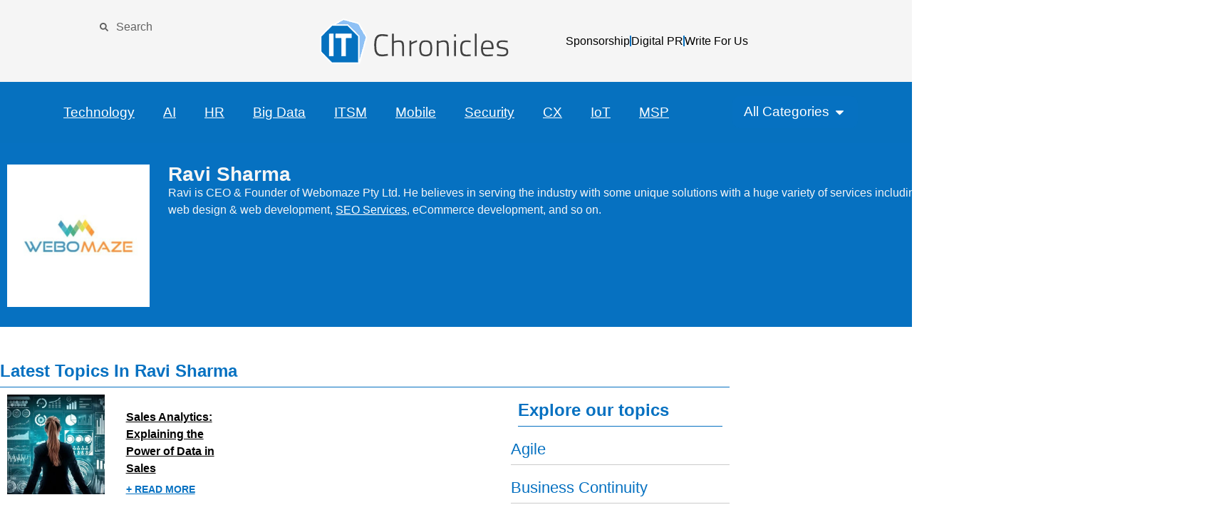

--- FILE ---
content_type: text/html; charset=UTF-8
request_url: https://itchronicles.com/author/ravi-sharma/
body_size: 20620
content:
<!doctype html>
<html lang="en-US">
<head>
	<meta charset="UTF-8">
	<meta name="viewport" content="width=device-width, initial-scale=1">
	<link rel="profile" href="https://gmpg.org/xfn/11">
	<meta name='robots' content='index, follow, max-image-preview:large, max-snippet:-1, max-video-preview:-1' />
	<style>img:is([sizes="auto" i], [sizes^="auto," i]) { contain-intrinsic-size: 3000px 1500px }</style>
	
	<!-- This site is optimized with the Yoast SEO Premium plugin v26.0 (Yoast SEO v26.0) - https://yoast.com/wordpress/plugins/seo/ -->
	<title>Ravi Sharma, Author at ITChronicles</title>
	<link rel="canonical" href="https://itchronicles.com/author/ravi-sharma/" />
	<meta property="og:locale" content="en_US" />
	<meta property="og:type" content="profile" />
	<meta property="og:title" content="Ravi Sharma" />
	<meta property="og:url" content="https://itchronicles.com/author/ravi-sharma/" />
	<meta property="og:site_name" content="ITChronicles" />
	<meta property="og:image" content="https://secure.gravatar.com/avatar/cc4ffc607707f05b847cd741c0c888e17441d320b32652f5179db5dc08c50d88?s=500&d=mm&r=g" />
	<meta name="twitter:card" content="summary_large_image" />
	<meta name="twitter:site" content="@IT_Chronicles" />
	<script type="application/ld+json" class="yoast-schema-graph">{"@context":"https://schema.org","@graph":[{"@type":"ProfilePage","@id":"https://itchronicles.com/author/ravi-sharma/","url":"https://itchronicles.com/author/ravi-sharma/","name":"Ravi Sharma, Author at ITChronicles","isPartOf":{"@id":"https://itchronicles.com/#website"},"primaryImageOfPage":{"@id":"https://itchronicles.com/author/ravi-sharma/#primaryimage"},"image":{"@id":"https://itchronicles.com/author/ravi-sharma/#primaryimage"},"thumbnailUrl":"https://itchronicles.com/wp-content/uploads/2022/01/sales-anayltics.jpg","breadcrumb":{"@id":"https://itchronicles.com/author/ravi-sharma/#breadcrumb"},"inLanguage":"en-US","potentialAction":[{"@type":"ReadAction","target":["https://itchronicles.com/author/ravi-sharma/"]}]},{"@type":"ImageObject","inLanguage":"en-US","@id":"https://itchronicles.com/author/ravi-sharma/#primaryimage","url":"https://itchronicles.com/wp-content/uploads/2022/01/sales-anayltics.jpg","contentUrl":"https://itchronicles.com/wp-content/uploads/2022/01/sales-anayltics.jpg","width":1600,"height":852,"caption":"Sales Analytics"},{"@type":"BreadcrumbList","@id":"https://itchronicles.com/author/ravi-sharma/#breadcrumb","itemListElement":[{"@type":"ListItem","position":1,"name":"Home","item":"https://itchronicles.com/"},{"@type":"ListItem","position":2,"name":"Archives for Ravi Sharma"}]},{"@type":"WebSite","@id":"https://itchronicles.com/#website","url":"https://itchronicles.com/","name":"ITChronicles","description":"Where technology decisions are made","publisher":{"@id":"https://itchronicles.com/#organization"},"potentialAction":[{"@type":"SearchAction","target":{"@type":"EntryPoint","urlTemplate":"https://itchronicles.com/?s={search_term_string}"},"query-input":{"@type":"PropertyValueSpecification","valueRequired":true,"valueName":"search_term_string"}}],"inLanguage":"en-US"},{"@type":"Organization","@id":"https://itchronicles.com/#organization","name":"IT Chronicles","url":"https://itchronicles.com/","logo":{"@type":"ImageObject","inLanguage":"en-US","@id":"https://itchronicles.com/#/schema/logo/image/","url":"https://itchronicles.com/wp-content/uploads/2017/04/IT-Chronicles-01.png","contentUrl":"https://itchronicles.com/wp-content/uploads/2017/04/IT-Chronicles-01.png","width":86,"height":90,"caption":"IT Chronicles"},"image":{"@id":"https://itchronicles.com/#/schema/logo/image/"},"sameAs":["https://www.facebook.com/ITChroniclesMedia","https://x.com/IT_Chronicles","https://www.linkedin.com/company/it-chronicles-media-inc"]},{"@type":"Person","@id":"https://itchronicles.com/#/schema/person/f914bc7036358e8fa87f2d41d1e82002","name":"Ravi Sharma","image":{"@type":"ImageObject","inLanguage":"en-US","@id":"https://itchronicles.com/#/schema/person/image/","url":"https://secure.gravatar.com/avatar/cc4ffc607707f05b847cd741c0c888e17441d320b32652f5179db5dc08c50d88?s=96&d=mm&r=g","contentUrl":"https://secure.gravatar.com/avatar/cc4ffc607707f05b847cd741c0c888e17441d320b32652f5179db5dc08c50d88?s=96&d=mm&r=g","caption":"Ravi Sharma"},"description":"Ravi is CEO &amp; Founder of Webomaze Pty Ltd. He believes in serving the industry with some unique solutions with a huge variety of services including web design &amp; web development, SEO Services, eCommerce development, and so on.","sameAs":["http://webomaze.com.au","https://www.facebook.com/sharmaravi08","https://linkedin.com/in/sharmaravi0","https://x.com/sharmaravi08"],"mainEntityOfPage":{"@id":"https://itchronicles.com/author/ravi-sharma/"}}]}</script>
	<!-- / Yoast SEO Premium plugin. -->


<script>
window._wpemojiSettings = {"baseUrl":"https:\/\/s.w.org\/images\/core\/emoji\/16.0.1\/72x72\/","ext":".png","svgUrl":"https:\/\/s.w.org\/images\/core\/emoji\/16.0.1\/svg\/","svgExt":".svg","source":{"concatemoji":"https:\/\/itchronicles.com\/wp-includes\/js\/wp-emoji-release.min.js?ver=6.8.3"}};
/*! This file is auto-generated */
!function(s,n){var o,i,e;function c(e){try{var t={supportTests:e,timestamp:(new Date).valueOf()};sessionStorage.setItem(o,JSON.stringify(t))}catch(e){}}function p(e,t,n){e.clearRect(0,0,e.canvas.width,e.canvas.height),e.fillText(t,0,0);var t=new Uint32Array(e.getImageData(0,0,e.canvas.width,e.canvas.height).data),a=(e.clearRect(0,0,e.canvas.width,e.canvas.height),e.fillText(n,0,0),new Uint32Array(e.getImageData(0,0,e.canvas.width,e.canvas.height).data));return t.every(function(e,t){return e===a[t]})}function u(e,t){e.clearRect(0,0,e.canvas.width,e.canvas.height),e.fillText(t,0,0);for(var n=e.getImageData(16,16,1,1),a=0;a<n.data.length;a++)if(0!==n.data[a])return!1;return!0}function f(e,t,n,a){switch(t){case"flag":return n(e,"\ud83c\udff3\ufe0f\u200d\u26a7\ufe0f","\ud83c\udff3\ufe0f\u200b\u26a7\ufe0f")?!1:!n(e,"\ud83c\udde8\ud83c\uddf6","\ud83c\udde8\u200b\ud83c\uddf6")&&!n(e,"\ud83c\udff4\udb40\udc67\udb40\udc62\udb40\udc65\udb40\udc6e\udb40\udc67\udb40\udc7f","\ud83c\udff4\u200b\udb40\udc67\u200b\udb40\udc62\u200b\udb40\udc65\u200b\udb40\udc6e\u200b\udb40\udc67\u200b\udb40\udc7f");case"emoji":return!a(e,"\ud83e\udedf")}return!1}function g(e,t,n,a){var r="undefined"!=typeof WorkerGlobalScope&&self instanceof WorkerGlobalScope?new OffscreenCanvas(300,150):s.createElement("canvas"),o=r.getContext("2d",{willReadFrequently:!0}),i=(o.textBaseline="top",o.font="600 32px Arial",{});return e.forEach(function(e){i[e]=t(o,e,n,a)}),i}function t(e){var t=s.createElement("script");t.src=e,t.defer=!0,s.head.appendChild(t)}"undefined"!=typeof Promise&&(o="wpEmojiSettingsSupports",i=["flag","emoji"],n.supports={everything:!0,everythingExceptFlag:!0},e=new Promise(function(e){s.addEventListener("DOMContentLoaded",e,{once:!0})}),new Promise(function(t){var n=function(){try{var e=JSON.parse(sessionStorage.getItem(o));if("object"==typeof e&&"number"==typeof e.timestamp&&(new Date).valueOf()<e.timestamp+604800&&"object"==typeof e.supportTests)return e.supportTests}catch(e){}return null}();if(!n){if("undefined"!=typeof Worker&&"undefined"!=typeof OffscreenCanvas&&"undefined"!=typeof URL&&URL.createObjectURL&&"undefined"!=typeof Blob)try{var e="postMessage("+g.toString()+"("+[JSON.stringify(i),f.toString(),p.toString(),u.toString()].join(",")+"));",a=new Blob([e],{type:"text/javascript"}),r=new Worker(URL.createObjectURL(a),{name:"wpTestEmojiSupports"});return void(r.onmessage=function(e){c(n=e.data),r.terminate(),t(n)})}catch(e){}c(n=g(i,f,p,u))}t(n)}).then(function(e){for(var t in e)n.supports[t]=e[t],n.supports.everything=n.supports.everything&&n.supports[t],"flag"!==t&&(n.supports.everythingExceptFlag=n.supports.everythingExceptFlag&&n.supports[t]);n.supports.everythingExceptFlag=n.supports.everythingExceptFlag&&!n.supports.flag,n.DOMReady=!1,n.readyCallback=function(){n.DOMReady=!0}}).then(function(){return e}).then(function(){var e;n.supports.everything||(n.readyCallback(),(e=n.source||{}).concatemoji?t(e.concatemoji):e.wpemoji&&e.twemoji&&(t(e.twemoji),t(e.wpemoji)))}))}((window,document),window._wpemojiSettings);
</script>
<style id='wp-emoji-styles-inline-css'>

	img.wp-smiley, img.emoji {
		display: inline !important;
		border: none !important;
		box-shadow: none !important;
		height: 1em !important;
		width: 1em !important;
		margin: 0 0.07em !important;
		vertical-align: -0.1em !important;
		background: none !important;
		padding: 0 !important;
	}
</style>
<link rel='stylesheet' id='wp-block-library-css' href='https://itchronicles.com/wp-includes/css/dist/block-library/style.min.css?ver=6.8.3' media='all' />
<style id='global-styles-inline-css'>
:root{--wp--preset--aspect-ratio--square: 1;--wp--preset--aspect-ratio--4-3: 4/3;--wp--preset--aspect-ratio--3-4: 3/4;--wp--preset--aspect-ratio--3-2: 3/2;--wp--preset--aspect-ratio--2-3: 2/3;--wp--preset--aspect-ratio--16-9: 16/9;--wp--preset--aspect-ratio--9-16: 9/16;--wp--preset--color--black: #000000;--wp--preset--color--cyan-bluish-gray: #abb8c3;--wp--preset--color--white: #ffffff;--wp--preset--color--pale-pink: #f78da7;--wp--preset--color--vivid-red: #cf2e2e;--wp--preset--color--luminous-vivid-orange: #ff6900;--wp--preset--color--luminous-vivid-amber: #fcb900;--wp--preset--color--light-green-cyan: #7bdcb5;--wp--preset--color--vivid-green-cyan: #00d084;--wp--preset--color--pale-cyan-blue: #8ed1fc;--wp--preset--color--vivid-cyan-blue: #0693e3;--wp--preset--color--vivid-purple: #9b51e0;--wp--preset--gradient--vivid-cyan-blue-to-vivid-purple: linear-gradient(135deg,rgba(6,147,227,1) 0%,rgb(155,81,224) 100%);--wp--preset--gradient--light-green-cyan-to-vivid-green-cyan: linear-gradient(135deg,rgb(122,220,180) 0%,rgb(0,208,130) 100%);--wp--preset--gradient--luminous-vivid-amber-to-luminous-vivid-orange: linear-gradient(135deg,rgba(252,185,0,1) 0%,rgba(255,105,0,1) 100%);--wp--preset--gradient--luminous-vivid-orange-to-vivid-red: linear-gradient(135deg,rgba(255,105,0,1) 0%,rgb(207,46,46) 100%);--wp--preset--gradient--very-light-gray-to-cyan-bluish-gray: linear-gradient(135deg,rgb(238,238,238) 0%,rgb(169,184,195) 100%);--wp--preset--gradient--cool-to-warm-spectrum: linear-gradient(135deg,rgb(74,234,220) 0%,rgb(151,120,209) 20%,rgb(207,42,186) 40%,rgb(238,44,130) 60%,rgb(251,105,98) 80%,rgb(254,248,76) 100%);--wp--preset--gradient--blush-light-purple: linear-gradient(135deg,rgb(255,206,236) 0%,rgb(152,150,240) 100%);--wp--preset--gradient--blush-bordeaux: linear-gradient(135deg,rgb(254,205,165) 0%,rgb(254,45,45) 50%,rgb(107,0,62) 100%);--wp--preset--gradient--luminous-dusk: linear-gradient(135deg,rgb(255,203,112) 0%,rgb(199,81,192) 50%,rgb(65,88,208) 100%);--wp--preset--gradient--pale-ocean: linear-gradient(135deg,rgb(255,245,203) 0%,rgb(182,227,212) 50%,rgb(51,167,181) 100%);--wp--preset--gradient--electric-grass: linear-gradient(135deg,rgb(202,248,128) 0%,rgb(113,206,126) 100%);--wp--preset--gradient--midnight: linear-gradient(135deg,rgb(2,3,129) 0%,rgb(40,116,252) 100%);--wp--preset--font-size--small: 13px;--wp--preset--font-size--medium: 20px;--wp--preset--font-size--large: 36px;--wp--preset--font-size--x-large: 42px;--wp--preset--spacing--20: 0.44rem;--wp--preset--spacing--30: 0.67rem;--wp--preset--spacing--40: 1rem;--wp--preset--spacing--50: 1.5rem;--wp--preset--spacing--60: 2.25rem;--wp--preset--spacing--70: 3.38rem;--wp--preset--spacing--80: 5.06rem;--wp--preset--shadow--natural: 6px 6px 9px rgba(0, 0, 0, 0.2);--wp--preset--shadow--deep: 12px 12px 50px rgba(0, 0, 0, 0.4);--wp--preset--shadow--sharp: 6px 6px 0px rgba(0, 0, 0, 0.2);--wp--preset--shadow--outlined: 6px 6px 0px -3px rgba(255, 255, 255, 1), 6px 6px rgba(0, 0, 0, 1);--wp--preset--shadow--crisp: 6px 6px 0px rgba(0, 0, 0, 1);}:root { --wp--style--global--content-size: 800px;--wp--style--global--wide-size: 1200px; }:where(body) { margin: 0; }.wp-site-blocks > .alignleft { float: left; margin-right: 2em; }.wp-site-blocks > .alignright { float: right; margin-left: 2em; }.wp-site-blocks > .aligncenter { justify-content: center; margin-left: auto; margin-right: auto; }:where(.wp-site-blocks) > * { margin-block-start: 24px; margin-block-end: 0; }:where(.wp-site-blocks) > :first-child { margin-block-start: 0; }:where(.wp-site-blocks) > :last-child { margin-block-end: 0; }:root { --wp--style--block-gap: 24px; }:root :where(.is-layout-flow) > :first-child{margin-block-start: 0;}:root :where(.is-layout-flow) > :last-child{margin-block-end: 0;}:root :where(.is-layout-flow) > *{margin-block-start: 24px;margin-block-end: 0;}:root :where(.is-layout-constrained) > :first-child{margin-block-start: 0;}:root :where(.is-layout-constrained) > :last-child{margin-block-end: 0;}:root :where(.is-layout-constrained) > *{margin-block-start: 24px;margin-block-end: 0;}:root :where(.is-layout-flex){gap: 24px;}:root :where(.is-layout-grid){gap: 24px;}.is-layout-flow > .alignleft{float: left;margin-inline-start: 0;margin-inline-end: 2em;}.is-layout-flow > .alignright{float: right;margin-inline-start: 2em;margin-inline-end: 0;}.is-layout-flow > .aligncenter{margin-left: auto !important;margin-right: auto !important;}.is-layout-constrained > .alignleft{float: left;margin-inline-start: 0;margin-inline-end: 2em;}.is-layout-constrained > .alignright{float: right;margin-inline-start: 2em;margin-inline-end: 0;}.is-layout-constrained > .aligncenter{margin-left: auto !important;margin-right: auto !important;}.is-layout-constrained > :where(:not(.alignleft):not(.alignright):not(.alignfull)){max-width: var(--wp--style--global--content-size);margin-left: auto !important;margin-right: auto !important;}.is-layout-constrained > .alignwide{max-width: var(--wp--style--global--wide-size);}body .is-layout-flex{display: flex;}.is-layout-flex{flex-wrap: wrap;align-items: center;}.is-layout-flex > :is(*, div){margin: 0;}body .is-layout-grid{display: grid;}.is-layout-grid > :is(*, div){margin: 0;}body{padding-top: 0px;padding-right: 0px;padding-bottom: 0px;padding-left: 0px;}a:where(:not(.wp-element-button)){text-decoration: underline;}:root :where(.wp-element-button, .wp-block-button__link){background-color: #32373c;border-width: 0;color: #fff;font-family: inherit;font-size: inherit;line-height: inherit;padding: calc(0.667em + 2px) calc(1.333em + 2px);text-decoration: none;}.has-black-color{color: var(--wp--preset--color--black) !important;}.has-cyan-bluish-gray-color{color: var(--wp--preset--color--cyan-bluish-gray) !important;}.has-white-color{color: var(--wp--preset--color--white) !important;}.has-pale-pink-color{color: var(--wp--preset--color--pale-pink) !important;}.has-vivid-red-color{color: var(--wp--preset--color--vivid-red) !important;}.has-luminous-vivid-orange-color{color: var(--wp--preset--color--luminous-vivid-orange) !important;}.has-luminous-vivid-amber-color{color: var(--wp--preset--color--luminous-vivid-amber) !important;}.has-light-green-cyan-color{color: var(--wp--preset--color--light-green-cyan) !important;}.has-vivid-green-cyan-color{color: var(--wp--preset--color--vivid-green-cyan) !important;}.has-pale-cyan-blue-color{color: var(--wp--preset--color--pale-cyan-blue) !important;}.has-vivid-cyan-blue-color{color: var(--wp--preset--color--vivid-cyan-blue) !important;}.has-vivid-purple-color{color: var(--wp--preset--color--vivid-purple) !important;}.has-black-background-color{background-color: var(--wp--preset--color--black) !important;}.has-cyan-bluish-gray-background-color{background-color: var(--wp--preset--color--cyan-bluish-gray) !important;}.has-white-background-color{background-color: var(--wp--preset--color--white) !important;}.has-pale-pink-background-color{background-color: var(--wp--preset--color--pale-pink) !important;}.has-vivid-red-background-color{background-color: var(--wp--preset--color--vivid-red) !important;}.has-luminous-vivid-orange-background-color{background-color: var(--wp--preset--color--luminous-vivid-orange) !important;}.has-luminous-vivid-amber-background-color{background-color: var(--wp--preset--color--luminous-vivid-amber) !important;}.has-light-green-cyan-background-color{background-color: var(--wp--preset--color--light-green-cyan) !important;}.has-vivid-green-cyan-background-color{background-color: var(--wp--preset--color--vivid-green-cyan) !important;}.has-pale-cyan-blue-background-color{background-color: var(--wp--preset--color--pale-cyan-blue) !important;}.has-vivid-cyan-blue-background-color{background-color: var(--wp--preset--color--vivid-cyan-blue) !important;}.has-vivid-purple-background-color{background-color: var(--wp--preset--color--vivid-purple) !important;}.has-black-border-color{border-color: var(--wp--preset--color--black) !important;}.has-cyan-bluish-gray-border-color{border-color: var(--wp--preset--color--cyan-bluish-gray) !important;}.has-white-border-color{border-color: var(--wp--preset--color--white) !important;}.has-pale-pink-border-color{border-color: var(--wp--preset--color--pale-pink) !important;}.has-vivid-red-border-color{border-color: var(--wp--preset--color--vivid-red) !important;}.has-luminous-vivid-orange-border-color{border-color: var(--wp--preset--color--luminous-vivid-orange) !important;}.has-luminous-vivid-amber-border-color{border-color: var(--wp--preset--color--luminous-vivid-amber) !important;}.has-light-green-cyan-border-color{border-color: var(--wp--preset--color--light-green-cyan) !important;}.has-vivid-green-cyan-border-color{border-color: var(--wp--preset--color--vivid-green-cyan) !important;}.has-pale-cyan-blue-border-color{border-color: var(--wp--preset--color--pale-cyan-blue) !important;}.has-vivid-cyan-blue-border-color{border-color: var(--wp--preset--color--vivid-cyan-blue) !important;}.has-vivid-purple-border-color{border-color: var(--wp--preset--color--vivid-purple) !important;}.has-vivid-cyan-blue-to-vivid-purple-gradient-background{background: var(--wp--preset--gradient--vivid-cyan-blue-to-vivid-purple) !important;}.has-light-green-cyan-to-vivid-green-cyan-gradient-background{background: var(--wp--preset--gradient--light-green-cyan-to-vivid-green-cyan) !important;}.has-luminous-vivid-amber-to-luminous-vivid-orange-gradient-background{background: var(--wp--preset--gradient--luminous-vivid-amber-to-luminous-vivid-orange) !important;}.has-luminous-vivid-orange-to-vivid-red-gradient-background{background: var(--wp--preset--gradient--luminous-vivid-orange-to-vivid-red) !important;}.has-very-light-gray-to-cyan-bluish-gray-gradient-background{background: var(--wp--preset--gradient--very-light-gray-to-cyan-bluish-gray) !important;}.has-cool-to-warm-spectrum-gradient-background{background: var(--wp--preset--gradient--cool-to-warm-spectrum) !important;}.has-blush-light-purple-gradient-background{background: var(--wp--preset--gradient--blush-light-purple) !important;}.has-blush-bordeaux-gradient-background{background: var(--wp--preset--gradient--blush-bordeaux) !important;}.has-luminous-dusk-gradient-background{background: var(--wp--preset--gradient--luminous-dusk) !important;}.has-pale-ocean-gradient-background{background: var(--wp--preset--gradient--pale-ocean) !important;}.has-electric-grass-gradient-background{background: var(--wp--preset--gradient--electric-grass) !important;}.has-midnight-gradient-background{background: var(--wp--preset--gradient--midnight) !important;}.has-small-font-size{font-size: var(--wp--preset--font-size--small) !important;}.has-medium-font-size{font-size: var(--wp--preset--font-size--medium) !important;}.has-large-font-size{font-size: var(--wp--preset--font-size--large) !important;}.has-x-large-font-size{font-size: var(--wp--preset--font-size--x-large) !important;}
:root :where(.wp-block-pullquote){font-size: 1.5em;line-height: 1.6;}
</style>
<link rel='stylesheet' id='ez-toc-css' href='https://itchronicles.com/wp-content/plugins/easy-table-of-contents/assets/css/screen.min.css?ver=2.0.76' media='all' />
<style id='ez-toc-inline-css'>
div#ez-toc-container .ez-toc-title {font-size: 120%;}div#ez-toc-container .ez-toc-title {font-weight: 500;}div#ez-toc-container ul li , div#ez-toc-container ul li a {font-size: 95%;}div#ez-toc-container ul li , div#ez-toc-container ul li a {font-weight: 500;}div#ez-toc-container nav ul ul li {font-size: 90%;}div#ez-toc-container {background: ;border: 1px solid ;}div#ez-toc-container p.ez-toc-title , #ez-toc-container .ez_toc_custom_title_icon , #ez-toc-container .ez_toc_custom_toc_icon {color: #1f32c1;}div#ez-toc-container ul.ez-toc-list a {color: #428bca;}div#ez-toc-container ul.ez-toc-list a:hover {color: #2a6496;}div#ez-toc-container ul.ez-toc-list a:visited {color: #428bca;}
.ez-toc-container-direction {direction: ltr;}.ez-toc-counter ul {direction: ltr;counter-reset: item ;}.ez-toc-counter nav ul li a::before {content: counter(item, circle) '  ';margin-right: .2em; counter-increment: item;flex-grow: 0;flex-shrink: 0;float: left; }.ez-toc-widget-direction {direction: ltr;}.ez-toc-widget-container ul {direction: ltr;counter-reset: item ;}.ez-toc-widget-container nav ul li a::before {content: counter(item, circle) '  ';margin-right: .2em; counter-increment: item;flex-grow: 0;flex-shrink: 0;float: left; }
</style>
<link rel='stylesheet' id='hello-elementor-theme-style-css' href='https://itchronicles.com/wp-content/themes/hello-elementor/assets/css/theme.css?ver=3.4.4' media='all' />
<link rel='stylesheet' id='hello-elementor-child-style-css' href='https://itchronicles.com/wp-content/themes/hello-theme-child-master/style.css?ver=1.0.0' media='all' />
<link rel='stylesheet' id='hello-elementor-css' href='https://itchronicles.com/wp-content/themes/hello-elementor/assets/css/reset.css?ver=3.4.4' media='all' />
<link rel='stylesheet' id='hello-elementor-header-footer-css' href='https://itchronicles.com/wp-content/themes/hello-elementor/assets/css/header-footer.css?ver=3.4.4' media='all' />
<link rel='stylesheet' id='elementor-frontend-css' href='https://itchronicles.com/wp-content/plugins/elementor/assets/css/frontend.min.css?ver=3.32.4' media='all' />
<link rel='stylesheet' id='elementor-post-235387-css' href='https://itchronicles.com/wp-content/uploads/elementor/css/post-235387.css?ver=1759765703' media='all' />
<link rel='stylesheet' id='widget-search-form-css' href='https://itchronicles.com/wp-content/plugins/elementor-pro/assets/css/widget-search-form.min.css?ver=3.32.2' media='all' />
<link rel='stylesheet' id='widget-image-css' href='https://itchronicles.com/wp-content/plugins/elementor/assets/css/widget-image.min.css?ver=3.32.4' media='all' />
<link rel='stylesheet' id='widget-icon-list-css' href='https://itchronicles.com/wp-content/plugins/elementor/assets/css/widget-icon-list.min.css?ver=3.32.4' media='all' />
<link rel='stylesheet' id='widget-nav-menu-css' href='https://itchronicles.com/wp-content/plugins/elementor-pro/assets/css/widget-nav-menu.min.css?ver=3.32.2' media='all' />
<link rel='stylesheet' id='e-animation-fadeIn-css' href='https://itchronicles.com/wp-content/plugins/elementor/assets/lib/animations/styles/fadeIn.min.css?ver=3.32.4' media='all' />
<link rel='stylesheet' id='widget-mega-menu-css' href='https://itchronicles.com/wp-content/plugins/elementor-pro/assets/css/widget-mega-menu.min.css?ver=3.32.2' media='all' />
<link rel='stylesheet' id='e-sticky-css' href='https://itchronicles.com/wp-content/plugins/elementor-pro/assets/css/modules/sticky.min.css?ver=3.32.2' media='all' />
<link rel='stylesheet' id='widget-heading-css' href='https://itchronicles.com/wp-content/plugins/elementor/assets/css/widget-heading.min.css?ver=3.32.4' media='all' />
<link rel='stylesheet' id='widget-author-box-css' href='https://itchronicles.com/wp-content/plugins/elementor-pro/assets/css/widget-author-box.min.css?ver=3.32.2' media='all' />
<link rel='stylesheet' id='e-animation-slideInLeft-css' href='https://itchronicles.com/wp-content/plugins/elementor/assets/lib/animations/styles/slideInLeft.min.css?ver=3.32.4' media='all' />
<link rel='stylesheet' id='e-popup-css' href='https://itchronicles.com/wp-content/plugins/elementor-pro/assets/css/conditionals/popup.min.css?ver=3.32.2' media='all' />
<link rel='stylesheet' id='elementor-post-252298-css' href='https://itchronicles.com/wp-content/uploads/elementor/css/post-252298.css?ver=1759765704' media='all' />
<link rel='stylesheet' id='elementor-post-252302-css' href='https://itchronicles.com/wp-content/uploads/elementor/css/post-252302.css?ver=1759765704' media='all' />
<link rel='stylesheet' id='elementor-post-253112-css' href='https://itchronicles.com/wp-content/uploads/elementor/css/post-253112.css?ver=1759766724' media='all' />
<link rel='stylesheet' id='elementor-post-252446-css' href='https://itchronicles.com/wp-content/uploads/elementor/css/post-252446.css?ver=1759765705' media='all' />
<script src="https://itchronicles.com/wp-includes/js/jquery/jquery.min.js?ver=3.7.1" id="jquery-core-js"></script>
<script src="https://itchronicles.com/wp-includes/js/jquery/jquery-migrate.min.js?ver=3.4.1" id="jquery-migrate-js"></script>
<link rel="https://api.w.org/" href="https://itchronicles.com/wp-json/" /><link rel="alternate" title="JSON" type="application/json" href="https://itchronicles.com/wp-json/wp/v2/users/869" /><link rel="EditURI" type="application/rsd+xml" title="RSD" href="https://itchronicles.com/xmlrpc.php?rsd" />
<meta name="generator" content="Elementor 3.32.4; features: e_font_icon_svg, additional_custom_breakpoints; settings: css_print_method-external, google_font-enabled, font_display-auto">
<!-- Google tag (gtag.js) -->
<script async src="https://www.googletagmanager.com/gtag/js?id=G-ERNEVKNCS8"></script>
<script>
  window.dataLayer = window.dataLayer || [];
  function gtag(){dataLayer.push(arguments);}
  gtag('js', new Date());

  gtag('config', 'G-ERNEVKNCS8');
</script>
			<style>
				.e-con.e-parent:nth-of-type(n+4):not(.e-lazyloaded):not(.e-no-lazyload),
				.e-con.e-parent:nth-of-type(n+4):not(.e-lazyloaded):not(.e-no-lazyload) * {
					background-image: none !important;
				}
				@media screen and (max-height: 1024px) {
					.e-con.e-parent:nth-of-type(n+3):not(.e-lazyloaded):not(.e-no-lazyload),
					.e-con.e-parent:nth-of-type(n+3):not(.e-lazyloaded):not(.e-no-lazyload) * {
						background-image: none !important;
					}
				}
				@media screen and (max-height: 640px) {
					.e-con.e-parent:nth-of-type(n+2):not(.e-lazyloaded):not(.e-no-lazyload),
					.e-con.e-parent:nth-of-type(n+2):not(.e-lazyloaded):not(.e-no-lazyload) * {
						background-image: none !important;
					}
				}
			</style>
			<style type="text/css">.broken_link, a.broken_link {
	text-decoration: line-through;
}</style><link rel="icon" href="https://itchronicles.com/wp-content/uploads/2017/04/cropped-IT-Chronicles-01-32x32.png" sizes="32x32" />
<link rel="icon" href="https://itchronicles.com/wp-content/uploads/2017/04/cropped-IT-Chronicles-01-192x192.png" sizes="192x192" />
<link rel="apple-touch-icon" href="https://itchronicles.com/wp-content/uploads/2017/04/cropped-IT-Chronicles-01-180x180.png" />
<meta name="msapplication-TileImage" content="https://itchronicles.com/wp-content/uploads/2017/04/cropped-IT-Chronicles-01-270x270.png" />
		<style id="wp-custom-css">
			@media (min-width:1024px) {
	.elementor-nav-menu li.contact-button {
		/*justify-self: end;
		margin-left: auto;
		margin-right:0; */
		background-color: #46BF0F;
		text-shadow: 0px 0px 5px #000;
	}
}
@media (max-width: 1023px) {
	.elementor-nav-menu li.contact-button {
		background-color: #0571BF;
	}
}
.elementor-nav-menu li.contact-button a {
	color: #fff ;
}

@media (min-width:768px) {
	.popup-row {
		display: flex;
		align-items:center;
	}
	.popup-image {
		flex-basis: 300px;
	}
	
	#NewsletterForm {
		flex-grow: 2;
	}
}

.Business-Continuity-Plan-Checklist h2, h3, h4, h5, h6{font-family: "Sora", sans-serif;  font-size: 1.8em;}
.Business-Continuity-Plan-Checklist img, .Business-Continuity-Plan-Checklist table{padding-bottom:30px; padding-top:20px; width:100%;}
.Business-Continuity-Plan-Checklist ol{
	padding-bottom:20px;
}



.Business-Continuity-kg h2{font-family: "Sora", sans-serif;  font-size: 1.8em;}
.Business-Continuity-kg h3{font-family: "Sora", sans-serif;  font-size: 1.1em; font-weight:600; margin:0px;}
.Business-Continuity-kg h4{font-family: "Sora", sans-serif;  font-size: 1em; font-weight:600; margin:0px;}
.Business-Continuity-kg ol{
	padding-bottom:20px;
}
.Business-Continuity-kg img{
	width:100%;
	padding-bottom:20px;
	padding-top:20px;
}

@media only screen and (max-width: 600px) {
  .Business-Continuity-kg h2, .Business-Continuity-kg h3, .Business-Continuity-kg h4, .Business-Continuity-kg p,  .Business-Continuity-kg ol, .qlbt-cell-line, .Business-Continuity-kg .ez-toc-page-1 {
    text-align:left;
  }
}

.author .e-con-boxed a{
	color:#fff;
	text-decoration: underline !important;
}

.small-title-kg{font-family: "Sora", sans-serif;  font-size: 1em; font-weight:600;}
.big-title-kg{font-family: "Sora", sans-serif;  font-size: 1.8em;}		</style>
		</head>
<body class="archive author author-ravi-sharma author-869 wp-embed-responsive wp-theme-hello-elementor wp-child-theme-hello-theme-child-master hello-elementor-default elementor-page-253112 elementor-default elementor-template-full-width elementor-kit-235387">


<a class="skip-link screen-reader-text" href="#content">Skip to content</a>

		<header data-elementor-type="header" data-elementor-id="252298" class="elementor elementor-252298 elementor-location-header" data-elementor-post-type="elementor_library">
			<div class="elementor-element elementor-element-5545f4b e-con-full elementor-hidden-mobile elementor-hidden-tablet e-flex e-con e-parent" data-id="5545f4b" data-element_type="container" data-settings="{&quot;background_background&quot;:&quot;classic&quot;}">
		<div class="elementor-element elementor-element-f1e9d39 e-con-full e-flex e-con e-child" data-id="f1e9d39" data-element_type="container">
		<div class="elementor-element elementor-element-9c2def1 e-con-full e-flex e-con e-child" data-id="9c2def1" data-element_type="container">
				<div class="elementor-element elementor-element-b12af28 elementor-search-form--skin-minimal elementor-widget elementor-widget-search-form" data-id="b12af28" data-element_type="widget" data-settings="{&quot;skin&quot;:&quot;minimal&quot;}" data-widget_type="search-form.default">
				<div class="elementor-widget-container">
							<search role="search">
			<form class="elementor-search-form" action="https://itchronicles.com" method="get">
												<div class="elementor-search-form__container">
					<label class="elementor-screen-only" for="elementor-search-form-b12af28">Search</label>

											<div class="elementor-search-form__icon">
							<div class="e-font-icon-svg-container"><svg aria-hidden="true" class="e-font-icon-svg e-fas-search" viewBox="0 0 512 512" xmlns="http://www.w3.org/2000/svg"><path d="M505 442.7L405.3 343c-4.5-4.5-10.6-7-17-7H372c27.6-35.3 44-79.7 44-128C416 93.1 322.9 0 208 0S0 93.1 0 208s93.1 208 208 208c48.3 0 92.7-16.4 128-44v16.3c0 6.4 2.5 12.5 7 17l99.7 99.7c9.4 9.4 24.6 9.4 33.9 0l28.3-28.3c9.4-9.4 9.4-24.6.1-34zM208 336c-70.7 0-128-57.2-128-128 0-70.7 57.2-128 128-128 70.7 0 128 57.2 128 128 0 70.7-57.2 128-128 128z"></path></svg></div>							<span class="elementor-screen-only">Search</span>
						</div>
					
					<input id="elementor-search-form-b12af28" placeholder="Search" class="elementor-search-form__input" type="search" name="s" value="">
					
					
									</div>
			</form>
		</search>
						</div>
				</div>
				</div>
		<div class="elementor-element elementor-element-8fca32c e-con-full e-flex e-con e-child" data-id="8fca32c" data-element_type="container">
				<div class="elementor-element elementor-element-ce90ea7 elementor-widget elementor-widget-image" data-id="ce90ea7" data-element_type="widget" data-widget_type="image.default">
				<div class="elementor-widget-container">
																<a href="https://itchronicles.com">
							<img width="297" height="75" src="https://itchronicles.com/wp-content/uploads/2024/03/logo-solo-horizontal-01-1.png" class="attachment-large size-large wp-image-252296" alt="" />								</a>
															</div>
				</div>
				</div>
		<div class="elementor-element elementor-element-eaa2cd2 e-con-full e-flex e-con e-child" data-id="eaa2cd2" data-element_type="container">
				<div class="elementor-element elementor-element-432a17a elementor-icon-list--layout-inline elementor-list-item-link-full_width elementor-widget elementor-widget-icon-list" data-id="432a17a" data-element_type="widget" data-widget_type="icon-list.default">
				<div class="elementor-widget-container">
							<ul class="elementor-icon-list-items elementor-inline-items">
							<li class="elementor-icon-list-item elementor-inline-item">
											<a href="https://itchronicles.com/sponsorship/">

											<span class="elementor-icon-list-text">Sponsorship </span>
											</a>
									</li>
								<li class="elementor-icon-list-item elementor-inline-item">
											<a href="https://itchronicles.com/digital-pr/">

											<span class="elementor-icon-list-text">Digital PR</span>
											</a>
									</li>
								<li class="elementor-icon-list-item elementor-inline-item">
											<a href="https://itchronicles.com/write-for-us/">

											<span class="elementor-icon-list-text">Write For Us</span>
											</a>
									</li>
						</ul>
						</div>
				</div>
				</div>
				</div>
				</div>
		<div class="elementor-element elementor-element-7dee04a elementor-hidden-tablet elementor-hidden-mobile e-flex e-con-boxed e-con e-parent" data-id="7dee04a" data-element_type="container" data-settings="{&quot;background_background&quot;:&quot;classic&quot;}">
					<div class="e-con-inner">
		<div class="elementor-element elementor-element-acd3c59 e-con-full e-flex e-con e-child" data-id="acd3c59" data-element_type="container">
				<div class="elementor-element elementor-element-63c0035 elementor-nav-menu__align-center elementor-nav-menu--dropdown-tablet elementor-nav-menu__text-align-aside elementor-nav-menu--toggle elementor-nav-menu--burger elementor-widget elementor-widget-nav-menu" data-id="63c0035" data-element_type="widget" data-settings="{&quot;layout&quot;:&quot;horizontal&quot;,&quot;submenu_icon&quot;:{&quot;value&quot;:&quot;&lt;svg aria-hidden=\&quot;true\&quot; class=\&quot;e-font-icon-svg e-fas-caret-down\&quot; viewBox=\&quot;0 0 320 512\&quot; xmlns=\&quot;http:\/\/www.w3.org\/2000\/svg\&quot;&gt;&lt;path d=\&quot;M31.3 192h257.3c17.8 0 26.7 21.5 14.1 34.1L174.1 354.8c-7.8 7.8-20.5 7.8-28.3 0L17.2 226.1C4.6 213.5 13.5 192 31.3 192z\&quot;&gt;&lt;\/path&gt;&lt;\/svg&gt;&quot;,&quot;library&quot;:&quot;fa-solid&quot;},&quot;toggle&quot;:&quot;burger&quot;}" data-widget_type="nav-menu.default">
				<div class="elementor-widget-container">
								<nav aria-label="Menu" class="elementor-nav-menu--main elementor-nav-menu__container elementor-nav-menu--layout-horizontal e--pointer-none">
				<ul id="menu-1-63c0035" class="elementor-nav-menu"><li class="menu-item menu-item-type-taxonomy menu-item-object-category menu-item-253593"><a href="https://itchronicles.com/category/technology/" class="elementor-item">Technology</a></li>
<li class="menu-item menu-item-type-taxonomy menu-item-object-category menu-item-253594"><a href="https://itchronicles.com/category/artificial-intelligence/" class="elementor-item">AI</a></li>
<li class="menu-item menu-item-type-taxonomy menu-item-object-category menu-item-253595"><a href="https://itchronicles.com/category/human-resources/" class="elementor-item">HR</a></li>
<li class="menu-item menu-item-type-taxonomy menu-item-object-category menu-item-253596"><a href="https://itchronicles.com/category/big-data/" class="elementor-item">Big Data</a></li>
<li class="menu-item menu-item-type-taxonomy menu-item-object-category menu-item-253597"><a href="https://itchronicles.com/category/itsm/" class="elementor-item">ITSM</a></li>
<li class="menu-item menu-item-type-taxonomy menu-item-object-category menu-item-253598"><a href="https://itchronicles.com/category/mobile/" class="elementor-item">Mobile</a></li>
<li class="menu-item menu-item-type-taxonomy menu-item-object-category menu-item-253599"><a href="https://itchronicles.com/category/security/" class="elementor-item">Security</a></li>
<li class="menu-item menu-item-type-taxonomy menu-item-object-category menu-item-253600"><a href="https://itchronicles.com/category/customer-experience/" class="elementor-item">CX</a></li>
<li class="menu-item menu-item-type-taxonomy menu-item-object-category menu-item-253601"><a href="https://itchronicles.com/category/iot/" class="elementor-item">IoT</a></li>
<li class="menu-item menu-item-type-taxonomy menu-item-object-category menu-item-253602"><a href="https://itchronicles.com/category/managed-service-providers-msp/" class="elementor-item">MSP</a></li>
</ul>			</nav>
					<div class="elementor-menu-toggle" role="button" tabindex="0" aria-label="Menu Toggle" aria-expanded="false">
			<svg aria-hidden="true" role="presentation" class="elementor-menu-toggle__icon--open e-font-icon-svg e-eicon-menu-bar" viewBox="0 0 1000 1000" xmlns="http://www.w3.org/2000/svg"><path d="M104 333H896C929 333 958 304 958 271S929 208 896 208H104C71 208 42 237 42 271S71 333 104 333ZM104 583H896C929 583 958 554 958 521S929 458 896 458H104C71 458 42 487 42 521S71 583 104 583ZM104 833H896C929 833 958 804 958 771S929 708 896 708H104C71 708 42 737 42 771S71 833 104 833Z"></path></svg><svg aria-hidden="true" role="presentation" class="elementor-menu-toggle__icon--close e-font-icon-svg e-eicon-close" viewBox="0 0 1000 1000" xmlns="http://www.w3.org/2000/svg"><path d="M742 167L500 408 258 167C246 154 233 150 217 150 196 150 179 158 167 167 154 179 150 196 150 212 150 229 154 242 171 254L408 500 167 742C138 771 138 800 167 829 196 858 225 858 254 829L496 587 738 829C750 842 767 846 783 846 800 846 817 842 829 829 842 817 846 804 846 783 846 767 842 750 829 737L588 500 833 258C863 229 863 200 833 171 804 137 775 137 742 167Z"></path></svg>		</div>
					<nav class="elementor-nav-menu--dropdown elementor-nav-menu__container" aria-hidden="true">
				<ul id="menu-2-63c0035" class="elementor-nav-menu"><li class="menu-item menu-item-type-taxonomy menu-item-object-category menu-item-253593"><a href="https://itchronicles.com/category/technology/" class="elementor-item" tabindex="-1">Technology</a></li>
<li class="menu-item menu-item-type-taxonomy menu-item-object-category menu-item-253594"><a href="https://itchronicles.com/category/artificial-intelligence/" class="elementor-item" tabindex="-1">AI</a></li>
<li class="menu-item menu-item-type-taxonomy menu-item-object-category menu-item-253595"><a href="https://itchronicles.com/category/human-resources/" class="elementor-item" tabindex="-1">HR</a></li>
<li class="menu-item menu-item-type-taxonomy menu-item-object-category menu-item-253596"><a href="https://itchronicles.com/category/big-data/" class="elementor-item" tabindex="-1">Big Data</a></li>
<li class="menu-item menu-item-type-taxonomy menu-item-object-category menu-item-253597"><a href="https://itchronicles.com/category/itsm/" class="elementor-item" tabindex="-1">ITSM</a></li>
<li class="menu-item menu-item-type-taxonomy menu-item-object-category menu-item-253598"><a href="https://itchronicles.com/category/mobile/" class="elementor-item" tabindex="-1">Mobile</a></li>
<li class="menu-item menu-item-type-taxonomy menu-item-object-category menu-item-253599"><a href="https://itchronicles.com/category/security/" class="elementor-item" tabindex="-1">Security</a></li>
<li class="menu-item menu-item-type-taxonomy menu-item-object-category menu-item-253600"><a href="https://itchronicles.com/category/customer-experience/" class="elementor-item" tabindex="-1">CX</a></li>
<li class="menu-item menu-item-type-taxonomy menu-item-object-category menu-item-253601"><a href="https://itchronicles.com/category/iot/" class="elementor-item" tabindex="-1">IoT</a></li>
<li class="menu-item menu-item-type-taxonomy menu-item-object-category menu-item-253602"><a href="https://itchronicles.com/category/managed-service-providers-msp/" class="elementor-item" tabindex="-1">MSP</a></li>
</ul>			</nav>
						</div>
				</div>
				</div>
		<div class="elementor-element elementor-element-b03e4ac e-con-full e-flex e-con e-child" data-id="b03e4ac" data-element_type="container">
				<div class="elementor-element elementor-element-421bcd7 e-n-menu-none e-full e-n-menu-layout-horizontal elementor-widget elementor-widget-n-menu" data-id="421bcd7" data-element_type="widget" data-settings="{&quot;menu_items&quot;:[{&quot;item_title&quot;:&quot;All Categories&quot;,&quot;_id&quot;:&quot;7342d55&quot;,&quot;item_dropdown_content&quot;:&quot;yes&quot;,&quot;element_id&quot;:&quot;viewallt&quot;,&quot;item_link&quot;:{&quot;url&quot;:&quot;&quot;,&quot;is_external&quot;:&quot;&quot;,&quot;nofollow&quot;:&quot;&quot;,&quot;custom_attributes&quot;:&quot;&quot;},&quot;item_icon&quot;:{&quot;value&quot;:&quot;&quot;,&quot;library&quot;:&quot;&quot;},&quot;item_icon_active&quot;:null}],&quot;open_on&quot;:&quot;click&quot;,&quot;open_animation&quot;:&quot;fadeIn&quot;,&quot;horizontal_scroll_mobile&quot;:&quot;disable&quot;,&quot;breakpoint_selector&quot;:&quot;none&quot;,&quot;content_width&quot;:&quot;full&quot;,&quot;item_layout&quot;:&quot;horizontal&quot;,&quot;horizontal_scroll&quot;:&quot;disable&quot;,&quot;menu_item_title_distance_from_content&quot;:{&quot;unit&quot;:&quot;px&quot;,&quot;size&quot;:0,&quot;sizes&quot;:[]},&quot;menu_item_title_distance_from_content_tablet&quot;:{&quot;unit&quot;:&quot;px&quot;,&quot;size&quot;:&quot;&quot;,&quot;sizes&quot;:[]},&quot;menu_item_title_distance_from_content_mobile&quot;:{&quot;unit&quot;:&quot;px&quot;,&quot;size&quot;:&quot;&quot;,&quot;sizes&quot;:[]}}" data-widget_type="mega-menu.default">
				<div class="elementor-widget-container">
							<nav class="e-n-menu" data-widget-number="693" aria-label="Menu">
					<button class="e-n-menu-toggle" id="menu-toggle-693" aria-haspopup="true" aria-expanded="false" aria-controls="menubar-693" aria-label="Menu Toggle">
			<span class="e-n-menu-toggle-icon e-open">
				<svg class="e-font-icon-svg e-eicon-menu-bar" viewBox="0 0 1000 1000" xmlns="http://www.w3.org/2000/svg"><path d="M104 333H896C929 333 958 304 958 271S929 208 896 208H104C71 208 42 237 42 271S71 333 104 333ZM104 583H896C929 583 958 554 958 521S929 458 896 458H104C71 458 42 487 42 521S71 583 104 583ZM104 833H896C929 833 958 804 958 771S929 708 896 708H104C71 708 42 737 42 771S71 833 104 833Z"></path></svg>			</span>
			<span class="e-n-menu-toggle-icon e-close">
				<svg class="e-font-icon-svg e-eicon-close" viewBox="0 0 1000 1000" xmlns="http://www.w3.org/2000/svg"><path d="M742 167L500 408 258 167C246 154 233 150 217 150 196 150 179 158 167 167 154 179 150 196 150 212 150 229 154 242 171 254L408 500 167 742C138 771 138 800 167 829 196 858 225 858 254 829L496 587 738 829C750 842 767 846 783 846 800 846 817 842 829 829 842 817 846 804 846 783 846 767 842 750 829 737L588 500 833 258C863 229 863 200 833 171 804 137 775 137 742 167Z"></path></svg>			</span>
		</button>
					<div class="e-n-menu-wrapper" id="menubar-693" aria-labelledby="menu-toggle-693">
				<ul class="e-n-menu-heading">
								<li class="e-n-menu-item">
				<div id="viewallt" class="e-n-menu-title e-click">
					<div class="e-n-menu-title-container">												<span class="e-n-menu-title-text">
							All Categories						</span>
					</div>											<button id="e-n-menu-dropdown-icon-6931" class="e-n-menu-dropdown-icon e-focus" data-tab-index="1" aria-haspopup="true" aria-expanded="false" aria-controls="e-n-menu-content-6931" >
							<span class="e-n-menu-dropdown-icon-opened">
								<svg aria-hidden="true" class="e-font-icon-svg e-fas-caret-up" viewBox="0 0 320 512" xmlns="http://www.w3.org/2000/svg"><path d="M288.662 352H31.338c-17.818 0-26.741-21.543-14.142-34.142l128.662-128.662c7.81-7.81 20.474-7.81 28.284 0l128.662 128.662c12.6 12.599 3.676 34.142-14.142 34.142z"></path></svg>								<span class="elementor-screen-only">Close All Categories</span>
							</span>
							<span class="e-n-menu-dropdown-icon-closed">
								<svg aria-hidden="true" class="e-font-icon-svg e-fas-caret-down" viewBox="0 0 320 512" xmlns="http://www.w3.org/2000/svg"><path d="M31.3 192h257.3c17.8 0 26.7 21.5 14.1 34.1L174.1 354.8c-7.8 7.8-20.5 7.8-28.3 0L17.2 226.1C4.6 213.5 13.5 192 31.3 192z"></path></svg>								<span class="elementor-screen-only">Open All Categories</span>
							</span>
						</button>
									</div>
									<div class="e-n-menu-content">
						<div id="e-n-menu-content-6931" data-tab-index="1" aria-labelledby="e-n-menu-dropdown-icon-6931" class="elementor-element elementor-element-331fb0e e-con-full e-flex e-con e-child" data-id="331fb0e" data-element_type="container" data-settings="{&quot;background_background&quot;:&quot;classic&quot;}">
		<div class="elementor-element elementor-element-e8d9bf0 e-grid e-con-boxed e-con e-child" data-id="e8d9bf0" data-element_type="container">
					<div class="e-con-inner">
				<div class="elementor-element elementor-element-009afa0 elementor-icon-list--layout-traditional elementor-list-item-link-full_width elementor-widget elementor-widget-icon-list" data-id="009afa0" data-element_type="widget" data-widget_type="icon-list.default">
				<div class="elementor-widget-container">
							<ul class="elementor-icon-list-items">
							<li class="elementor-icon-list-item">
											<a href="https://itchronicles.com/category/agile/">

												<span class="elementor-icon-list-icon">
							<svg aria-hidden="true" class="e-font-icon-svg e-fas-arrow-right" viewBox="0 0 448 512" xmlns="http://www.w3.org/2000/svg"><path d="M190.5 66.9l22.2-22.2c9.4-9.4 24.6-9.4 33.9 0L441 239c9.4 9.4 9.4 24.6 0 33.9L246.6 467.3c-9.4 9.4-24.6 9.4-33.9 0l-22.2-22.2c-9.5-9.5-9.3-25 .4-34.3L311.4 296H24c-13.3 0-24-10.7-24-24v-32c0-13.3 10.7-24 24-24h287.4L190.9 101.2c-9.8-9.3-10-24.8-.4-34.3z"></path></svg>						</span>
										<span class="elementor-icon-list-text">agile</span>
											</a>
									</li>
								<li class="elementor-icon-list-item">
											<a href="https://itchronicles.com/category/artificial-intelligence/">

												<span class="elementor-icon-list-icon">
							<svg aria-hidden="true" class="e-font-icon-svg e-fas-arrow-right" viewBox="0 0 448 512" xmlns="http://www.w3.org/2000/svg"><path d="M190.5 66.9l22.2-22.2c9.4-9.4 24.6-9.4 33.9 0L441 239c9.4 9.4 9.4 24.6 0 33.9L246.6 467.3c-9.4 9.4-24.6 9.4-33.9 0l-22.2-22.2c-9.5-9.5-9.3-25 .4-34.3L311.4 296H24c-13.3 0-24-10.7-24-24v-32c0-13.3 10.7-24 24-24h287.4L190.9 101.2c-9.8-9.3-10-24.8-.4-34.3z"></path></svg>						</span>
										<span class="elementor-icon-list-text">artificial Intelligence</span>
											</a>
									</li>
								<li class="elementor-icon-list-item">
											<a href="https://itchronicles.com/category/automation/">

												<span class="elementor-icon-list-icon">
							<svg aria-hidden="true" class="e-font-icon-svg e-fas-arrow-right" viewBox="0 0 448 512" xmlns="http://www.w3.org/2000/svg"><path d="M190.5 66.9l22.2-22.2c9.4-9.4 24.6-9.4 33.9 0L441 239c9.4 9.4 9.4 24.6 0 33.9L246.6 467.3c-9.4 9.4-24.6 9.4-33.9 0l-22.2-22.2c-9.5-9.5-9.3-25 .4-34.3L311.4 296H24c-13.3 0-24-10.7-24-24v-32c0-13.3 10.7-24 24-24h287.4L190.9 101.2c-9.8-9.3-10-24.8-.4-34.3z"></path></svg>						</span>
										<span class="elementor-icon-list-text">automation</span>
											</a>
									</li>
								<li class="elementor-icon-list-item">
											<a href="https://itchronicles.com/category/big-data/">

												<span class="elementor-icon-list-icon">
							<svg aria-hidden="true" class="e-font-icon-svg e-fas-arrow-right" viewBox="0 0 448 512" xmlns="http://www.w3.org/2000/svg"><path d="M190.5 66.9l22.2-22.2c9.4-9.4 24.6-9.4 33.9 0L441 239c9.4 9.4 9.4 24.6 0 33.9L246.6 467.3c-9.4 9.4-24.6 9.4-33.9 0l-22.2-22.2c-9.5-9.5-9.3-25 .4-34.3L311.4 296H24c-13.3 0-24-10.7-24-24v-32c0-13.3 10.7-24 24-24h287.4L190.9 101.2c-9.8-9.3-10-24.8-.4-34.3z"></path></svg>						</span>
										<span class="elementor-icon-list-text">Big Data</span>
											</a>
									</li>
								<li class="elementor-icon-list-item">
											<a href="https://itchronicles.com/category/blockchain/">

												<span class="elementor-icon-list-icon">
							<svg aria-hidden="true" class="e-font-icon-svg e-fas-arrow-right" viewBox="0 0 448 512" xmlns="http://www.w3.org/2000/svg"><path d="M190.5 66.9l22.2-22.2c9.4-9.4 24.6-9.4 33.9 0L441 239c9.4 9.4 9.4 24.6 0 33.9L246.6 467.3c-9.4 9.4-24.6 9.4-33.9 0l-22.2-22.2c-9.5-9.5-9.3-25 .4-34.3L311.4 296H24c-13.3 0-24-10.7-24-24v-32c0-13.3 10.7-24 24-24h287.4L190.9 101.2c-9.8-9.3-10-24.8-.4-34.3z"></path></svg>						</span>
										<span class="elementor-icon-list-text">blockchain</span>
											</a>
									</li>
								<li class="elementor-icon-list-item">
											<a href="https://itchronicles.com/category/business-continuity/">

												<span class="elementor-icon-list-icon">
							<svg aria-hidden="true" class="e-font-icon-svg e-fas-arrow-right" viewBox="0 0 448 512" xmlns="http://www.w3.org/2000/svg"><path d="M190.5 66.9l22.2-22.2c9.4-9.4 24.6-9.4 33.9 0L441 239c9.4 9.4 9.4 24.6 0 33.9L246.6 467.3c-9.4 9.4-24.6 9.4-33.9 0l-22.2-22.2c-9.5-9.5-9.3-25 .4-34.3L311.4 296H24c-13.3 0-24-10.7-24-24v-32c0-13.3 10.7-24 24-24h287.4L190.9 101.2c-9.8-9.3-10-24.8-.4-34.3z"></path></svg>						</span>
										<span class="elementor-icon-list-text">Business Continuity</span>
											</a>
									</li>
								<li class="elementor-icon-list-item">
											<a href="https://itchronicles.com/category/business-intelligence/">

												<span class="elementor-icon-list-icon">
							<svg aria-hidden="true" class="e-font-icon-svg e-fas-arrow-right" viewBox="0 0 448 512" xmlns="http://www.w3.org/2000/svg"><path d="M190.5 66.9l22.2-22.2c9.4-9.4 24.6-9.4 33.9 0L441 239c9.4 9.4 9.4 24.6 0 33.9L246.6 467.3c-9.4 9.4-24.6 9.4-33.9 0l-22.2-22.2c-9.5-9.5-9.3-25 .4-34.3L311.4 296H24c-13.3 0-24-10.7-24-24v-32c0-13.3 10.7-24 24-24h287.4L190.9 101.2c-9.8-9.3-10-24.8-.4-34.3z"></path></svg>						</span>
										<span class="elementor-icon-list-text">Business intelligence</span>
											</a>
									</li>
								<li class="elementor-icon-list-item">
											<a href="https://itchronicles.com/category/business-process-management/">

												<span class="elementor-icon-list-icon">
							<svg aria-hidden="true" class="e-font-icon-svg e-fas-arrow-right" viewBox="0 0 448 512" xmlns="http://www.w3.org/2000/svg"><path d="M190.5 66.9l22.2-22.2c9.4-9.4 24.6-9.4 33.9 0L441 239c9.4 9.4 9.4 24.6 0 33.9L246.6 467.3c-9.4 9.4-24.6 9.4-33.9 0l-22.2-22.2c-9.5-9.5-9.3-25 .4-34.3L311.4 296H24c-13.3 0-24-10.7-24-24v-32c0-13.3 10.7-24 24-24h287.4L190.9 101.2c-9.8-9.3-10-24.8-.4-34.3z"></path></svg>						</span>
										<span class="elementor-icon-list-text">Business Process Management</span>
											</a>
									</li>
								<li class="elementor-icon-list-item">
											<a href="https://itchronicles.com/category/ces/">

												<span class="elementor-icon-list-icon">
							<svg aria-hidden="true" class="e-font-icon-svg e-fas-arrow-right" viewBox="0 0 448 512" xmlns="http://www.w3.org/2000/svg"><path d="M190.5 66.9l22.2-22.2c9.4-9.4 24.6-9.4 33.9 0L441 239c9.4 9.4 9.4 24.6 0 33.9L246.6 467.3c-9.4 9.4-24.6 9.4-33.9 0l-22.2-22.2c-9.5-9.5-9.3-25 .4-34.3L311.4 296H24c-13.3 0-24-10.7-24-24v-32c0-13.3 10.7-24 24-24h287.4L190.9 101.2c-9.8-9.3-10-24.8-.4-34.3z"></path></svg>						</span>
										<span class="elementor-icon-list-text">CES</span>
											</a>
									</li>
						</ul>
						</div>
				</div>
				<div class="elementor-element elementor-element-8f3e2ef elementor-icon-list--layout-traditional elementor-list-item-link-full_width elementor-widget elementor-widget-icon-list" data-id="8f3e2ef" data-element_type="widget" data-widget_type="icon-list.default">
				<div class="elementor-widget-container">
							<ul class="elementor-icon-list-items">
							<li class="elementor-icon-list-item">
											<a href="https://itchronicles.com/category/cloud/">

												<span class="elementor-icon-list-icon">
							<svg aria-hidden="true" class="e-font-icon-svg e-fas-arrow-right" viewBox="0 0 448 512" xmlns="http://www.w3.org/2000/svg"><path d="M190.5 66.9l22.2-22.2c9.4-9.4 24.6-9.4 33.9 0L441 239c9.4 9.4 9.4 24.6 0 33.9L246.6 467.3c-9.4 9.4-24.6 9.4-33.9 0l-22.2-22.2c-9.5-9.5-9.3-25 .4-34.3L311.4 296H24c-13.3 0-24-10.7-24-24v-32c0-13.3 10.7-24 24-24h287.4L190.9 101.2c-9.8-9.3-10-24.8-.4-34.3z"></path></svg>						</span>
										<span class="elementor-icon-list-text">Cloud</span>
											</a>
									</li>
								<li class="elementor-icon-list-item">
											<a href="https://itchronicles.com/category/customer-experience/">

												<span class="elementor-icon-list-icon">
							<svg aria-hidden="true" class="e-font-icon-svg e-fas-arrow-right" viewBox="0 0 448 512" xmlns="http://www.w3.org/2000/svg"><path d="M190.5 66.9l22.2-22.2c9.4-9.4 24.6-9.4 33.9 0L441 239c9.4 9.4 9.4 24.6 0 33.9L246.6 467.3c-9.4 9.4-24.6 9.4-33.9 0l-22.2-22.2c-9.5-9.5-9.3-25 .4-34.3L311.4 296H24c-13.3 0-24-10.7-24-24v-32c0-13.3 10.7-24 24-24h287.4L190.9 101.2c-9.8-9.3-10-24.8-.4-34.3z"></path></svg>						</span>
										<span class="elementor-icon-list-text">Customer Experience</span>
											</a>
									</li>
								<li class="elementor-icon-list-item">
											<a href="https://itchronicles.com/category/customer-relationship-management-crm/">

												<span class="elementor-icon-list-icon">
							<svg aria-hidden="true" class="e-font-icon-svg e-fas-arrow-right" viewBox="0 0 448 512" xmlns="http://www.w3.org/2000/svg"><path d="M190.5 66.9l22.2-22.2c9.4-9.4 24.6-9.4 33.9 0L441 239c9.4 9.4 9.4 24.6 0 33.9L246.6 467.3c-9.4 9.4-24.6 9.4-33.9 0l-22.2-22.2c-9.5-9.5-9.3-25 .4-34.3L311.4 296H24c-13.3 0-24-10.7-24-24v-32c0-13.3 10.7-24 24-24h287.4L190.9 101.2c-9.8-9.3-10-24.8-.4-34.3z"></path></svg>						</span>
										<span class="elementor-icon-list-text">Customer Relationship Management (CRM)</span>
											</a>
									</li>
								<li class="elementor-icon-list-item">
											<a href="https://itchronicles.com/category/customer-service/">

												<span class="elementor-icon-list-icon">
							<svg aria-hidden="true" class="e-font-icon-svg e-fas-arrow-right" viewBox="0 0 448 512" xmlns="http://www.w3.org/2000/svg"><path d="M190.5 66.9l22.2-22.2c9.4-9.4 24.6-9.4 33.9 0L441 239c9.4 9.4 9.4 24.6 0 33.9L246.6 467.3c-9.4 9.4-24.6 9.4-33.9 0l-22.2-22.2c-9.5-9.5-9.3-25 .4-34.3L311.4 296H24c-13.3 0-24-10.7-24-24v-32c0-13.3 10.7-24 24-24h287.4L190.9 101.2c-9.8-9.3-10-24.8-.4-34.3z"></path></svg>						</span>
										<span class="elementor-icon-list-text">Customer Service</span>
											</a>
									</li>
								<li class="elementor-icon-list-item">
											<a href="https://itchronicles.com/category/data-center/">

												<span class="elementor-icon-list-icon">
							<svg aria-hidden="true" class="e-font-icon-svg e-fas-arrow-right" viewBox="0 0 448 512" xmlns="http://www.w3.org/2000/svg"><path d="M190.5 66.9l22.2-22.2c9.4-9.4 24.6-9.4 33.9 0L441 239c9.4 9.4 9.4 24.6 0 33.9L246.6 467.3c-9.4 9.4-24.6 9.4-33.9 0l-22.2-22.2c-9.5-9.5-9.3-25 .4-34.3L311.4 296H24c-13.3 0-24-10.7-24-24v-32c0-13.3 10.7-24 24-24h287.4L190.9 101.2c-9.8-9.3-10-24.8-.4-34.3z"></path></svg>						</span>
										<span class="elementor-icon-list-text">Data Center</span>
											</a>
									</li>
								<li class="elementor-icon-list-item">
											<a href="https://itchronicles.com/category/devops/">

												<span class="elementor-icon-list-icon">
							<svg aria-hidden="true" class="e-font-icon-svg e-fas-arrow-right" viewBox="0 0 448 512" xmlns="http://www.w3.org/2000/svg"><path d="M190.5 66.9l22.2-22.2c9.4-9.4 24.6-9.4 33.9 0L441 239c9.4 9.4 9.4 24.6 0 33.9L246.6 467.3c-9.4 9.4-24.6 9.4-33.9 0l-22.2-22.2c-9.5-9.5-9.3-25 .4-34.3L311.4 296H24c-13.3 0-24-10.7-24-24v-32c0-13.3 10.7-24 24-24h287.4L190.9 101.2c-9.8-9.3-10-24.8-.4-34.3z"></path></svg>						</span>
										<span class="elementor-icon-list-text">DevOps</span>
											</a>
									</li>
								<li class="elementor-icon-list-item">
											<a href="https://itchronicles.com/category/digital-transformation/">

												<span class="elementor-icon-list-icon">
							<svg aria-hidden="true" class="e-font-icon-svg e-fas-arrow-right" viewBox="0 0 448 512" xmlns="http://www.w3.org/2000/svg"><path d="M190.5 66.9l22.2-22.2c9.4-9.4 24.6-9.4 33.9 0L441 239c9.4 9.4 9.4 24.6 0 33.9L246.6 467.3c-9.4 9.4-24.6 9.4-33.9 0l-22.2-22.2c-9.5-9.5-9.3-25 .4-34.3L311.4 296H24c-13.3 0-24-10.7-24-24v-32c0-13.3 10.7-24 24-24h287.4L190.9 101.2c-9.8-9.3-10-24.8-.4-34.3z"></path></svg>						</span>
										<span class="elementor-icon-list-text">Digital Transformation</span>
											</a>
									</li>
								<li class="elementor-icon-list-item">
											<a href="https://itchronicles.com/category/education/">

												<span class="elementor-icon-list-icon">
							<svg aria-hidden="true" class="e-font-icon-svg e-fas-arrow-right" viewBox="0 0 448 512" xmlns="http://www.w3.org/2000/svg"><path d="M190.5 66.9l22.2-22.2c9.4-9.4 24.6-9.4 33.9 0L441 239c9.4 9.4 9.4 24.6 0 33.9L246.6 467.3c-9.4 9.4-24.6 9.4-33.9 0l-22.2-22.2c-9.5-9.5-9.3-25 .4-34.3L311.4 296H24c-13.3 0-24-10.7-24-24v-32c0-13.3 10.7-24 24-24h287.4L190.9 101.2c-9.8-9.3-10-24.8-.4-34.3z"></path></svg>						</span>
										<span class="elementor-icon-list-text">Education</span>
											</a>
									</li>
								<li class="elementor-icon-list-item">
											<a href="https://itchronicles.com/category/fintech/">

												<span class="elementor-icon-list-icon">
							<svg aria-hidden="true" class="e-font-icon-svg e-fas-arrow-right" viewBox="0 0 448 512" xmlns="http://www.w3.org/2000/svg"><path d="M190.5 66.9l22.2-22.2c9.4-9.4 24.6-9.4 33.9 0L441 239c9.4 9.4 9.4 24.6 0 33.9L246.6 467.3c-9.4 9.4-24.6 9.4-33.9 0l-22.2-22.2c-9.5-9.5-9.3-25 .4-34.3L311.4 296H24c-13.3 0-24-10.7-24-24v-32c0-13.3 10.7-24 24-24h287.4L190.9 101.2c-9.8-9.3-10-24.8-.4-34.3z"></path></svg>						</span>
										<span class="elementor-icon-list-text">Fintech</span>
											</a>
									</li>
						</ul>
						</div>
				</div>
				<div class="elementor-element elementor-element-a69a711 elementor-icon-list--layout-traditional elementor-list-item-link-full_width elementor-widget elementor-widget-icon-list" data-id="a69a711" data-element_type="widget" data-widget_type="icon-list.default">
				<div class="elementor-widget-container">
							<ul class="elementor-icon-list-items">
							<li class="elementor-icon-list-item">
											<a href="https://itchronicles.com/category/governance/">

												<span class="elementor-icon-list-icon">
							<svg aria-hidden="true" class="e-font-icon-svg e-fas-arrow-right" viewBox="0 0 448 512" xmlns="http://www.w3.org/2000/svg"><path d="M190.5 66.9l22.2-22.2c9.4-9.4 24.6-9.4 33.9 0L441 239c9.4 9.4 9.4 24.6 0 33.9L246.6 467.3c-9.4 9.4-24.6 9.4-33.9 0l-22.2-22.2c-9.5-9.5-9.3-25 .4-34.3L311.4 296H24c-13.3 0-24-10.7-24-24v-32c0-13.3 10.7-24 24-24h287.4L190.9 101.2c-9.8-9.3-10-24.8-.4-34.3z"></path></svg>						</span>
										<span class="elementor-icon-list-text">Governance</span>
											</a>
									</li>
								<li class="elementor-icon-list-item">
											<a href="https://itchronicles.com/category/healthcare-technology/">

												<span class="elementor-icon-list-icon">
							<svg aria-hidden="true" class="e-font-icon-svg e-fas-arrow-right" viewBox="0 0 448 512" xmlns="http://www.w3.org/2000/svg"><path d="M190.5 66.9l22.2-22.2c9.4-9.4 24.6-9.4 33.9 0L441 239c9.4 9.4 9.4 24.6 0 33.9L246.6 467.3c-9.4 9.4-24.6 9.4-33.9 0l-22.2-22.2c-9.5-9.5-9.3-25 .4-34.3L311.4 296H24c-13.3 0-24-10.7-24-24v-32c0-13.3 10.7-24 24-24h287.4L190.9 101.2c-9.8-9.3-10-24.8-.4-34.3z"></path></svg>						</span>
										<span class="elementor-icon-list-text">Healthcare Technology</span>
											</a>
									</li>
								<li class="elementor-icon-list-item">
											<a href="https://itchronicles.com/category/human-resources/">

												<span class="elementor-icon-list-icon">
							<svg aria-hidden="true" class="e-font-icon-svg e-fas-arrow-right" viewBox="0 0 448 512" xmlns="http://www.w3.org/2000/svg"><path d="M190.5 66.9l22.2-22.2c9.4-9.4 24.6-9.4 33.9 0L441 239c9.4 9.4 9.4 24.6 0 33.9L246.6 467.3c-9.4 9.4-24.6 9.4-33.9 0l-22.2-22.2c-9.5-9.5-9.3-25 .4-34.3L311.4 296H24c-13.3 0-24-10.7-24-24v-32c0-13.3 10.7-24 24-24h287.4L190.9 101.2c-9.8-9.3-10-24.8-.4-34.3z"></path></svg>						</span>
										<span class="elementor-icon-list-text">Human Resources</span>
											</a>
									</li>
								<li class="elementor-icon-list-item">
											<a href="https://itchronicles.com/category/information-and-communication-technology/">

												<span class="elementor-icon-list-icon">
							<svg aria-hidden="true" class="e-font-icon-svg e-fas-arrow-right" viewBox="0 0 448 512" xmlns="http://www.w3.org/2000/svg"><path d="M190.5 66.9l22.2-22.2c9.4-9.4 24.6-9.4 33.9 0L441 239c9.4 9.4 9.4 24.6 0 33.9L246.6 467.3c-9.4 9.4-24.6 9.4-33.9 0l-22.2-22.2c-9.5-9.5-9.3-25 .4-34.3L311.4 296H24c-13.3 0-24-10.7-24-24v-32c0-13.3 10.7-24 24-24h287.4L190.9 101.2c-9.8-9.3-10-24.8-.4-34.3z"></path></svg>						</span>
										<span class="elementor-icon-list-text">Information and Communication Technology</span>
											</a>
									</li>
								<li class="elementor-icon-list-item">
											<a href="https://itchronicles.com/category/information-security/">

												<span class="elementor-icon-list-icon">
							<svg aria-hidden="true" class="e-font-icon-svg e-fas-arrow-right" viewBox="0 0 448 512" xmlns="http://www.w3.org/2000/svg"><path d="M190.5 66.9l22.2-22.2c9.4-9.4 24.6-9.4 33.9 0L441 239c9.4 9.4 9.4 24.6 0 33.9L246.6 467.3c-9.4 9.4-24.6 9.4-33.9 0l-22.2-22.2c-9.5-9.5-9.3-25 .4-34.3L311.4 296H24c-13.3 0-24-10.7-24-24v-32c0-13.3 10.7-24 24-24h287.4L190.9 101.2c-9.8-9.3-10-24.8-.4-34.3z"></path></svg>						</span>
										<span class="elementor-icon-list-text">Information Security</span>
											</a>
									</li>
								<li class="elementor-icon-list-item">
											<a href="https://itchronicles.com/category/iot/">

												<span class="elementor-icon-list-icon">
							<svg aria-hidden="true" class="e-font-icon-svg e-fas-arrow-right" viewBox="0 0 448 512" xmlns="http://www.w3.org/2000/svg"><path d="M190.5 66.9l22.2-22.2c9.4-9.4 24.6-9.4 33.9 0L441 239c9.4 9.4 9.4 24.6 0 33.9L246.6 467.3c-9.4 9.4-24.6 9.4-33.9 0l-22.2-22.2c-9.5-9.5-9.3-25 .4-34.3L311.4 296H24c-13.3 0-24-10.7-24-24v-32c0-13.3 10.7-24 24-24h287.4L190.9 101.2c-9.8-9.3-10-24.8-.4-34.3z"></path></svg>						</span>
										<span class="elementor-icon-list-text">IoT</span>
											</a>
									</li>
								<li class="elementor-icon-list-item">
											<a href="https://itchronicles.com/category/itsm/">

												<span class="elementor-icon-list-icon">
							<svg aria-hidden="true" class="e-font-icon-svg e-fas-arrow-right" viewBox="0 0 448 512" xmlns="http://www.w3.org/2000/svg"><path d="M190.5 66.9l22.2-22.2c9.4-9.4 24.6-9.4 33.9 0L441 239c9.4 9.4 9.4 24.6 0 33.9L246.6 467.3c-9.4 9.4-24.6 9.4-33.9 0l-22.2-22.2c-9.5-9.5-9.3-25 .4-34.3L311.4 296H24c-13.3 0-24-10.7-24-24v-32c0-13.3 10.7-24 24-24h287.4L190.9 101.2c-9.8-9.3-10-24.8-.4-34.3z"></path></svg>						</span>
										<span class="elementor-icon-list-text">ITSM</span>
											</a>
									</li>
								<li class="elementor-icon-list-item">
											<a href="https://itchronicles.com/category/managed-service-providers-msp/">

												<span class="elementor-icon-list-icon">
							<svg aria-hidden="true" class="e-font-icon-svg e-fas-arrow-right" viewBox="0 0 448 512" xmlns="http://www.w3.org/2000/svg"><path d="M190.5 66.9l22.2-22.2c9.4-9.4 24.6-9.4 33.9 0L441 239c9.4 9.4 9.4 24.6 0 33.9L246.6 467.3c-9.4 9.4-24.6 9.4-33.9 0l-22.2-22.2c-9.5-9.5-9.3-25 .4-34.3L311.4 296H24c-13.3 0-24-10.7-24-24v-32c0-13.3 10.7-24 24-24h287.4L190.9 101.2c-9.8-9.3-10-24.8-.4-34.3z"></path></svg>						</span>
										<span class="elementor-icon-list-text">Managed Service Providers (MSP)</span>
											</a>
									</li>
								<li class="elementor-icon-list-item">
											<a href="https://itchronicles.com/category/manufacturing/">

												<span class="elementor-icon-list-icon">
							<svg aria-hidden="true" class="e-font-icon-svg e-fas-arrow-right" viewBox="0 0 448 512" xmlns="http://www.w3.org/2000/svg"><path d="M190.5 66.9l22.2-22.2c9.4-9.4 24.6-9.4 33.9 0L441 239c9.4 9.4 9.4 24.6 0 33.9L246.6 467.3c-9.4 9.4-24.6 9.4-33.9 0l-22.2-22.2c-9.5-9.5-9.3-25 .4-34.3L311.4 296H24c-13.3 0-24-10.7-24-24v-32c0-13.3 10.7-24 24-24h287.4L190.9 101.2c-9.8-9.3-10-24.8-.4-34.3z"></path></svg>						</span>
										<span class="elementor-icon-list-text">Manufacturing</span>
											</a>
									</li>
								<li class="elementor-icon-list-item">
											<a href="https://itchronicles.com/category/marketing/">

												<span class="elementor-icon-list-icon">
							<svg aria-hidden="true" class="e-font-icon-svg e-fas-arrow-right" viewBox="0 0 448 512" xmlns="http://www.w3.org/2000/svg"><path d="M190.5 66.9l22.2-22.2c9.4-9.4 24.6-9.4 33.9 0L441 239c9.4 9.4 9.4 24.6 0 33.9L246.6 467.3c-9.4 9.4-24.6 9.4-33.9 0l-22.2-22.2c-9.5-9.5-9.3-25 .4-34.3L311.4 296H24c-13.3 0-24-10.7-24-24v-32c0-13.3 10.7-24 24-24h287.4L190.9 101.2c-9.8-9.3-10-24.8-.4-34.3z"></path></svg>						</span>
										<span class="elementor-icon-list-text">Marketing</span>
											</a>
									</li>
						</ul>
						</div>
				</div>
				<div class="elementor-element elementor-element-97ae6ef elementor-icon-list--layout-traditional elementor-list-item-link-full_width elementor-widget elementor-widget-icon-list" data-id="97ae6ef" data-element_type="widget" data-widget_type="icon-list.default">
				<div class="elementor-widget-container">
							<ul class="elementor-icon-list-items">
							<li class="elementor-icon-list-item">
											<a href="https://itchronicles.com/category/mobile/">

												<span class="elementor-icon-list-icon">
							<svg aria-hidden="true" class="e-font-icon-svg e-fas-arrow-right" viewBox="0 0 448 512" xmlns="http://www.w3.org/2000/svg"><path d="M190.5 66.9l22.2-22.2c9.4-9.4 24.6-9.4 33.9 0L441 239c9.4 9.4 9.4 24.6 0 33.9L246.6 467.3c-9.4 9.4-24.6 9.4-33.9 0l-22.2-22.2c-9.5-9.5-9.3-25 .4-34.3L311.4 296H24c-13.3 0-24-10.7-24-24v-32c0-13.3 10.7-24 24-24h287.4L190.9 101.2c-9.8-9.3-10-24.8-.4-34.3z"></path></svg>						</span>
										<span class="elementor-icon-list-text">Mobile</span>
											</a>
									</li>
								<li class="elementor-icon-list-item">
											<a href="https://itchronicles.com/category/news/">

												<span class="elementor-icon-list-icon">
							<svg aria-hidden="true" class="e-font-icon-svg e-fas-arrow-right" viewBox="0 0 448 512" xmlns="http://www.w3.org/2000/svg"><path d="M190.5 66.9l22.2-22.2c9.4-9.4 24.6-9.4 33.9 0L441 239c9.4 9.4 9.4 24.6 0 33.9L246.6 467.3c-9.4 9.4-24.6 9.4-33.9 0l-22.2-22.2c-9.5-9.5-9.3-25 .4-34.3L311.4 296H24c-13.3 0-24-10.7-24-24v-32c0-13.3 10.7-24 24-24h287.4L190.9 101.2c-9.8-9.3-10-24.8-.4-34.3z"></path></svg>						</span>
										<span class="elementor-icon-list-text">News</span>
											</a>
									</li>
								<li class="elementor-icon-list-item">
											<a href="https://itchronicles.com/category/project-management/">

												<span class="elementor-icon-list-icon">
							<svg aria-hidden="true" class="e-font-icon-svg e-fas-arrow-right" viewBox="0 0 448 512" xmlns="http://www.w3.org/2000/svg"><path d="M190.5 66.9l22.2-22.2c9.4-9.4 24.6-9.4 33.9 0L441 239c9.4 9.4 9.4 24.6 0 33.9L246.6 467.3c-9.4 9.4-24.6 9.4-33.9 0l-22.2-22.2c-9.5-9.5-9.3-25 .4-34.3L311.4 296H24c-13.3 0-24-10.7-24-24v-32c0-13.3 10.7-24 24-24h287.4L190.9 101.2c-9.8-9.3-10-24.8-.4-34.3z"></path></svg>						</span>
										<span class="elementor-icon-list-text">Project Management</span>
											</a>
									</li>
								<li class="elementor-icon-list-item">
											<a href="https://itchronicles.com/category/remote-work/">

												<span class="elementor-icon-list-icon">
							<svg aria-hidden="true" class="e-font-icon-svg e-fas-arrow-right" viewBox="0 0 448 512" xmlns="http://www.w3.org/2000/svg"><path d="M190.5 66.9l22.2-22.2c9.4-9.4 24.6-9.4 33.9 0L441 239c9.4 9.4 9.4 24.6 0 33.9L246.6 467.3c-9.4 9.4-24.6 9.4-33.9 0l-22.2-22.2c-9.5-9.5-9.3-25 .4-34.3L311.4 296H24c-13.3 0-24-10.7-24-24v-32c0-13.3 10.7-24 24-24h287.4L190.9 101.2c-9.8-9.3-10-24.8-.4-34.3z"></path></svg>						</span>
										<span class="elementor-icon-list-text">Remote Work</span>
											</a>
									</li>
								<li class="elementor-icon-list-item">
											<a href="https://itchronicles.com/category/security/">

												<span class="elementor-icon-list-icon">
							<svg aria-hidden="true" class="e-font-icon-svg e-fas-arrow-right" viewBox="0 0 448 512" xmlns="http://www.w3.org/2000/svg"><path d="M190.5 66.9l22.2-22.2c9.4-9.4 24.6-9.4 33.9 0L441 239c9.4 9.4 9.4 24.6 0 33.9L246.6 467.3c-9.4 9.4-24.6 9.4-33.9 0l-22.2-22.2c-9.5-9.5-9.3-25 .4-34.3L311.4 296H24c-13.3 0-24-10.7-24-24v-32c0-13.3 10.7-24 24-24h287.4L190.9 101.2c-9.8-9.3-10-24.8-.4-34.3z"></path></svg>						</span>
										<span class="elementor-icon-list-text">Security</span>
											</a>
									</li>
								<li class="elementor-icon-list-item">
											<a href="https://itchronicles.com/category/smart-city/">

												<span class="elementor-icon-list-icon">
							<svg aria-hidden="true" class="e-font-icon-svg e-fas-arrow-right" viewBox="0 0 448 512" xmlns="http://www.w3.org/2000/svg"><path d="M190.5 66.9l22.2-22.2c9.4-9.4 24.6-9.4 33.9 0L441 239c9.4 9.4 9.4 24.6 0 33.9L246.6 467.3c-9.4 9.4-24.6 9.4-33.9 0l-22.2-22.2c-9.5-9.5-9.3-25 .4-34.3L311.4 296H24c-13.3 0-24-10.7-24-24v-32c0-13.3 10.7-24 24-24h287.4L190.9 101.2c-9.8-9.3-10-24.8-.4-34.3z"></path></svg>						</span>
										<span class="elementor-icon-list-text">Smart City</span>
											</a>
									</li>
								<li class="elementor-icon-list-item">
											<a href="https://itchronicles.com/category/software-development/">

												<span class="elementor-icon-list-icon">
							<svg aria-hidden="true" class="e-font-icon-svg e-fas-arrow-right" viewBox="0 0 448 512" xmlns="http://www.w3.org/2000/svg"><path d="M190.5 66.9l22.2-22.2c9.4-9.4 24.6-9.4 33.9 0L441 239c9.4 9.4 9.4 24.6 0 33.9L246.6 467.3c-9.4 9.4-24.6 9.4-33.9 0l-22.2-22.2c-9.5-9.5-9.3-25 .4-34.3L311.4 296H24c-13.3 0-24-10.7-24-24v-32c0-13.3 10.7-24 24-24h287.4L190.9 101.2c-9.8-9.3-10-24.8-.4-34.3z"></path></svg>						</span>
										<span class="elementor-icon-list-text">Software Development</span>
											</a>
									</li>
								<li class="elementor-icon-list-item">
											<a href="https://itchronicles.com/category/start-up/">

												<span class="elementor-icon-list-icon">
							<svg aria-hidden="true" class="e-font-icon-svg e-fas-arrow-right" viewBox="0 0 448 512" xmlns="http://www.w3.org/2000/svg"><path d="M190.5 66.9l22.2-22.2c9.4-9.4 24.6-9.4 33.9 0L441 239c9.4 9.4 9.4 24.6 0 33.9L246.6 467.3c-9.4 9.4-24.6 9.4-33.9 0l-22.2-22.2c-9.5-9.5-9.3-25 .4-34.3L311.4 296H24c-13.3 0-24-10.7-24-24v-32c0-13.3 10.7-24 24-24h287.4L190.9 101.2c-9.8-9.3-10-24.8-.4-34.3z"></path></svg>						</span>
										<span class="elementor-icon-list-text">Start-up</span>
											</a>
									</li>
								<li class="elementor-icon-list-item">
											<a href="https://itchronicles.com/category/technology/">

												<span class="elementor-icon-list-icon">
							<svg aria-hidden="true" class="e-font-icon-svg e-fas-arrow-right" viewBox="0 0 448 512" xmlns="http://www.w3.org/2000/svg"><path d="M190.5 66.9l22.2-22.2c9.4-9.4 24.6-9.4 33.9 0L441 239c9.4 9.4 9.4 24.6 0 33.9L246.6 467.3c-9.4 9.4-24.6 9.4-33.9 0l-22.2-22.2c-9.5-9.5-9.3-25 .4-34.3L311.4 296H24c-13.3 0-24-10.7-24-24v-32c0-13.3 10.7-24 24-24h287.4L190.9 101.2c-9.8-9.3-10-24.8-.4-34.3z"></path></svg>						</span>
										<span class="elementor-icon-list-text">Technology</span>
											</a>
									</li>
								<li class="elementor-icon-list-item">
											<a href="https://itchronicles.com/category/work-management/">

												<span class="elementor-icon-list-icon">
							<svg aria-hidden="true" class="e-font-icon-svg e-fas-arrow-right" viewBox="0 0 448 512" xmlns="http://www.w3.org/2000/svg"><path d="M190.5 66.9l22.2-22.2c9.4-9.4 24.6-9.4 33.9 0L441 239c9.4 9.4 9.4 24.6 0 33.9L246.6 467.3c-9.4 9.4-24.6 9.4-33.9 0l-22.2-22.2c-9.5-9.5-9.3-25 .4-34.3L311.4 296H24c-13.3 0-24-10.7-24-24v-32c0-13.3 10.7-24 24-24h287.4L190.9 101.2c-9.8-9.3-10-24.8-.4-34.3z"></path></svg>						</span>
										<span class="elementor-icon-list-text">Work Management</span>
											</a>
									</li>
						</ul>
						</div>
				</div>
					</div>
				</div>
				</div>
							</div>
							</li>
						</ul>
			</div>
		</nav>
						</div>
				</div>
				</div>
					</div>
				</div>
		<div class="elementor-element elementor-element-465259d elementor-hidden-desktop e-flex e-con-boxed e-con e-parent" data-id="465259d" data-element_type="container" data-settings="{&quot;background_background&quot;:&quot;classic&quot;,&quot;sticky&quot;:&quot;top&quot;,&quot;sticky_on&quot;:[&quot;desktop&quot;,&quot;tablet&quot;,&quot;mobile&quot;],&quot;sticky_offset&quot;:0,&quot;sticky_effects_offset&quot;:0,&quot;sticky_anchor_link_offset&quot;:0}">
					<div class="e-con-inner">
		<div class="elementor-element elementor-element-91bbcf1 e-con-full e-flex e-con e-child" data-id="91bbcf1" data-element_type="container">
				<div class="elementor-element elementor-element-10444bd elementor-view-default elementor-widget elementor-widget-icon" data-id="10444bd" data-element_type="widget" data-widget_type="icon.default">
				<div class="elementor-widget-container">
							<div class="elementor-icon-wrapper">
			<a class="elementor-icon" href="#elementor-action%3Aaction%3Dpopup%3Aopen%26settings%3DeyJpZCI6IjI1MjQ0NiIsInRvZ2dsZSI6ZmFsc2V9">
			<svg aria-hidden="true" class="e-font-icon-svg e-fas-align-right" viewBox="0 0 448 512" xmlns="http://www.w3.org/2000/svg"><path d="M16 224h416a16 16 0 0 0 16-16v-32a16 16 0 0 0-16-16H16a16 16 0 0 0-16 16v32a16 16 0 0 0 16 16zm416 192H16a16 16 0 0 0-16 16v32a16 16 0 0 0 16 16h416a16 16 0 0 0 16-16v-32a16 16 0 0 0-16-16zm3.17-384H172.83A12.82 12.82 0 0 0 160 44.83v38.34A12.82 12.82 0 0 0 172.83 96h262.34A12.82 12.82 0 0 0 448 83.17V44.83A12.82 12.82 0 0 0 435.17 32zm0 256H172.83A12.82 12.82 0 0 0 160 300.83v38.34A12.82 12.82 0 0 0 172.83 352h262.34A12.82 12.82 0 0 0 448 339.17v-38.34A12.82 12.82 0 0 0 435.17 288z"></path></svg>			</a>
		</div>
						</div>
				</div>
				</div>
		<div class="elementor-element elementor-element-ed53627 e-con-full e-flex e-con e-child" data-id="ed53627" data-element_type="container">
				<div class="elementor-element elementor-element-42857c5 elementor-widget elementor-widget-image" data-id="42857c5" data-element_type="widget" data-widget_type="image.default">
				<div class="elementor-widget-container">
																<a href="https://itchronicles.com">
							<img width="297" height="75" src="https://itchronicles.com/wp-content/uploads/2024/03/logo-solo-horizontal-01-1.png" class="attachment-large size-large wp-image-252296" alt="" />								</a>
															</div>
				</div>
				</div>
		<div class="elementor-element elementor-element-7e7c258 e-con-full e-flex e-con e-child" data-id="7e7c258" data-element_type="container">
				<div class="elementor-element elementor-element-aabbaa7 elementor-search-form--skin-full_screen elementor-widget elementor-widget-search-form" data-id="aabbaa7" data-element_type="widget" data-settings="{&quot;skin&quot;:&quot;full_screen&quot;}" data-widget_type="search-form.default">
				<div class="elementor-widget-container">
							<search role="search">
			<form class="elementor-search-form" action="https://itchronicles.com" method="get">
												<div class="elementor-search-form__toggle" role="button" tabindex="0" aria-label="Search">
					<div class="e-font-icon-svg-container"><svg aria-hidden="true" class="e-font-icon-svg e-fas-search" viewBox="0 0 512 512" xmlns="http://www.w3.org/2000/svg"><path d="M505 442.7L405.3 343c-4.5-4.5-10.6-7-17-7H372c27.6-35.3 44-79.7 44-128C416 93.1 322.9 0 208 0S0 93.1 0 208s93.1 208 208 208c48.3 0 92.7-16.4 128-44v16.3c0 6.4 2.5 12.5 7 17l99.7 99.7c9.4 9.4 24.6 9.4 33.9 0l28.3-28.3c9.4-9.4 9.4-24.6.1-34zM208 336c-70.7 0-128-57.2-128-128 0-70.7 57.2-128 128-128 70.7 0 128 57.2 128 128 0 70.7-57.2 128-128 128z"></path></svg></div>				</div>
								<div class="elementor-search-form__container">
					<label class="elementor-screen-only" for="elementor-search-form-aabbaa7">Search</label>

					
					<input id="elementor-search-form-aabbaa7" placeholder="Search..." class="elementor-search-form__input" type="search" name="s" value="">
					
					
										<div class="dialog-lightbox-close-button dialog-close-button" role="button" tabindex="0" aria-label="Close this search box.">
						<svg aria-hidden="true" class="e-font-icon-svg e-eicon-close" viewBox="0 0 1000 1000" xmlns="http://www.w3.org/2000/svg"><path d="M742 167L500 408 258 167C246 154 233 150 217 150 196 150 179 158 167 167 154 179 150 196 150 212 150 229 154 242 171 254L408 500 167 742C138 771 138 800 167 829 196 858 225 858 254 829L496 587 738 829C750 842 767 846 783 846 800 846 817 842 829 829 842 817 846 804 846 783 846 767 842 750 829 737L588 500 833 258C863 229 863 200 833 171 804 137 775 137 742 167Z"></path></svg>					</div>
									</div>
			</form>
		</search>
						</div>
				</div>
				</div>
					</div>
				</div>
		<div class="elementor-element elementor-element-f6b98d5 elementor-hidden-desktop e-flex e-con-boxed e-con e-parent" data-id="f6b98d5" data-element_type="container" data-settings="{&quot;background_background&quot;:&quot;classic&quot;}">
					<div class="e-con-inner">
		<div class="elementor-element elementor-element-ca4d508 e-con-full e-flex e-con e-child" data-id="ca4d508" data-element_type="container">
				<div class="elementor-element elementor-element-59f7652 elementor-icon-list--layout-inline elementor-mobile-align-left elementor-list-item-link-full_width elementor-widget elementor-widget-icon-list" data-id="59f7652" data-element_type="widget" data-widget_type="icon-list.default">
				<div class="elementor-widget-container">
							<ul class="elementor-icon-list-items elementor-inline-items">
							<li class="elementor-icon-list-item elementor-inline-item">
											<a href="https://itchronicles.com/sponsorship/">

											<span class="elementor-icon-list-text">Sponsorship </span>
											</a>
									</li>
								<li class="elementor-icon-list-item elementor-inline-item">
											<a href="https://itchronicles.com/digital-pr/">

											<span class="elementor-icon-list-text">Digital PR</span>
											</a>
									</li>
								<li class="elementor-icon-list-item elementor-inline-item">
											<a href="https://itchronicles.com/write-for-us/">

											<span class="elementor-icon-list-text">Write For Us</span>
											</a>
									</li>
						</ul>
						</div>
				</div>
				</div>
					</div>
				</div>
		<div class="elementor-element elementor-element-28764a5 elementor-hidden-desktop e-flex e-con-boxed e-con e-parent" data-id="28764a5" data-element_type="container" data-settings="{&quot;background_background&quot;:&quot;classic&quot;}">
					<div class="e-con-inner">
				<div class="elementor-element elementor-element-21a4e38 e-n-menu-none e-full e-n-menu-layout-horizontal elementor-widget elementor-widget-n-menu" data-id="21a4e38" data-element_type="widget" data-settings="{&quot;menu_items&quot;:[{&quot;item_title&quot;:&quot;All Categories&quot;,&quot;_id&quot;:&quot;7342d55&quot;,&quot;item_dropdown_content&quot;:&quot;yes&quot;,&quot;element_id&quot;:&quot;viewallt&quot;,&quot;item_link&quot;:{&quot;url&quot;:&quot;&quot;,&quot;is_external&quot;:&quot;&quot;,&quot;nofollow&quot;:&quot;&quot;,&quot;custom_attributes&quot;:&quot;&quot;},&quot;item_icon&quot;:{&quot;value&quot;:&quot;&quot;,&quot;library&quot;:&quot;&quot;},&quot;item_icon_active&quot;:null}],&quot;open_on&quot;:&quot;click&quot;,&quot;open_animation&quot;:&quot;fadeIn&quot;,&quot;horizontal_scroll_mobile&quot;:&quot;disable&quot;,&quot;breakpoint_selector&quot;:&quot;none&quot;,&quot;content_width&quot;:&quot;full&quot;,&quot;item_layout&quot;:&quot;horizontal&quot;,&quot;horizontal_scroll&quot;:&quot;disable&quot;,&quot;menu_item_title_distance_from_content&quot;:{&quot;unit&quot;:&quot;px&quot;,&quot;size&quot;:0,&quot;sizes&quot;:[]},&quot;menu_item_title_distance_from_content_tablet&quot;:{&quot;unit&quot;:&quot;px&quot;,&quot;size&quot;:&quot;&quot;,&quot;sizes&quot;:[]},&quot;menu_item_title_distance_from_content_mobile&quot;:{&quot;unit&quot;:&quot;px&quot;,&quot;size&quot;:&quot;&quot;,&quot;sizes&quot;:[]}}" data-widget_type="mega-menu.default">
				<div class="elementor-widget-container">
							<nav class="e-n-menu" data-widget-number="352" aria-label="Menu">
					<button class="e-n-menu-toggle" id="menu-toggle-352" aria-haspopup="true" aria-expanded="false" aria-controls="menubar-352" aria-label="Menu Toggle">
			<span class="e-n-menu-toggle-icon e-open">
				<svg class="e-font-icon-svg e-eicon-menu-bar" viewBox="0 0 1000 1000" xmlns="http://www.w3.org/2000/svg"><path d="M104 333H896C929 333 958 304 958 271S929 208 896 208H104C71 208 42 237 42 271S71 333 104 333ZM104 583H896C929 583 958 554 958 521S929 458 896 458H104C71 458 42 487 42 521S71 583 104 583ZM104 833H896C929 833 958 804 958 771S929 708 896 708H104C71 708 42 737 42 771S71 833 104 833Z"></path></svg>			</span>
			<span class="e-n-menu-toggle-icon e-close">
				<svg class="e-font-icon-svg e-eicon-close" viewBox="0 0 1000 1000" xmlns="http://www.w3.org/2000/svg"><path d="M742 167L500 408 258 167C246 154 233 150 217 150 196 150 179 158 167 167 154 179 150 196 150 212 150 229 154 242 171 254L408 500 167 742C138 771 138 800 167 829 196 858 225 858 254 829L496 587 738 829C750 842 767 846 783 846 800 846 817 842 829 829 842 817 846 804 846 783 846 767 842 750 829 737L588 500 833 258C863 229 863 200 833 171 804 137 775 137 742 167Z"></path></svg>			</span>
		</button>
					<div class="e-n-menu-wrapper" id="menubar-352" aria-labelledby="menu-toggle-352">
				<ul class="e-n-menu-heading">
								<li class="e-n-menu-item">
				<div id="viewallt" class="e-n-menu-title e-click">
					<div class="e-n-menu-title-container">												<span class="e-n-menu-title-text">
							All Categories						</span>
					</div>											<button id="e-n-menu-dropdown-icon-3521" class="e-n-menu-dropdown-icon e-focus" data-tab-index="1" aria-haspopup="true" aria-expanded="false" aria-controls="e-n-menu-content-3521" >
							<span class="e-n-menu-dropdown-icon-opened">
								<svg aria-hidden="true" class="e-font-icon-svg e-fas-caret-up" viewBox="0 0 320 512" xmlns="http://www.w3.org/2000/svg"><path d="M288.662 352H31.338c-17.818 0-26.741-21.543-14.142-34.142l128.662-128.662c7.81-7.81 20.474-7.81 28.284 0l128.662 128.662c12.6 12.599 3.676 34.142-14.142 34.142z"></path></svg>								<span class="elementor-screen-only">Close All Categories</span>
							</span>
							<span class="e-n-menu-dropdown-icon-closed">
								<svg aria-hidden="true" class="e-font-icon-svg e-fas-caret-down" viewBox="0 0 320 512" xmlns="http://www.w3.org/2000/svg"><path d="M31.3 192h257.3c17.8 0 26.7 21.5 14.1 34.1L174.1 354.8c-7.8 7.8-20.5 7.8-28.3 0L17.2 226.1C4.6 213.5 13.5 192 31.3 192z"></path></svg>								<span class="elementor-screen-only">Open All Categories</span>
							</span>
						</button>
									</div>
									<div class="e-n-menu-content">
						<div id="e-n-menu-content-3521" data-tab-index="1" aria-labelledby="e-n-menu-dropdown-icon-3521" class="elementor-element elementor-element-410f1f8 e-con-full e-flex e-con e-child" data-id="410f1f8" data-element_type="container" data-settings="{&quot;background_background&quot;:&quot;classic&quot;}">
		<div class="elementor-element elementor-element-f787c12 e-grid e-con-boxed e-con e-child" data-id="f787c12" data-element_type="container">
					<div class="e-con-inner">
				<div class="elementor-element elementor-element-ce3788f elementor-icon-list--layout-traditional elementor-list-item-link-full_width elementor-widget elementor-widget-icon-list" data-id="ce3788f" data-element_type="widget" data-widget_type="icon-list.default">
				<div class="elementor-widget-container">
							<ul class="elementor-icon-list-items">
							<li class="elementor-icon-list-item">
											<a href="https://itchronicles.com/category/agile/">

												<span class="elementor-icon-list-icon">
							<svg aria-hidden="true" class="e-font-icon-svg e-fas-arrow-right" viewBox="0 0 448 512" xmlns="http://www.w3.org/2000/svg"><path d="M190.5 66.9l22.2-22.2c9.4-9.4 24.6-9.4 33.9 0L441 239c9.4 9.4 9.4 24.6 0 33.9L246.6 467.3c-9.4 9.4-24.6 9.4-33.9 0l-22.2-22.2c-9.5-9.5-9.3-25 .4-34.3L311.4 296H24c-13.3 0-24-10.7-24-24v-32c0-13.3 10.7-24 24-24h287.4L190.9 101.2c-9.8-9.3-10-24.8-.4-34.3z"></path></svg>						</span>
										<span class="elementor-icon-list-text">agile</span>
											</a>
									</li>
								<li class="elementor-icon-list-item">
											<a href="https://itchronicles.com/category/artificial-intelligence/">

												<span class="elementor-icon-list-icon">
							<svg aria-hidden="true" class="e-font-icon-svg e-fas-arrow-right" viewBox="0 0 448 512" xmlns="http://www.w3.org/2000/svg"><path d="M190.5 66.9l22.2-22.2c9.4-9.4 24.6-9.4 33.9 0L441 239c9.4 9.4 9.4 24.6 0 33.9L246.6 467.3c-9.4 9.4-24.6 9.4-33.9 0l-22.2-22.2c-9.5-9.5-9.3-25 .4-34.3L311.4 296H24c-13.3 0-24-10.7-24-24v-32c0-13.3 10.7-24 24-24h287.4L190.9 101.2c-9.8-9.3-10-24.8-.4-34.3z"></path></svg>						</span>
										<span class="elementor-icon-list-text">artificial Intelligence</span>
											</a>
									</li>
								<li class="elementor-icon-list-item">
											<a href="https://itchronicles.com/category/automation/">

												<span class="elementor-icon-list-icon">
							<svg aria-hidden="true" class="e-font-icon-svg e-fas-arrow-right" viewBox="0 0 448 512" xmlns="http://www.w3.org/2000/svg"><path d="M190.5 66.9l22.2-22.2c9.4-9.4 24.6-9.4 33.9 0L441 239c9.4 9.4 9.4 24.6 0 33.9L246.6 467.3c-9.4 9.4-24.6 9.4-33.9 0l-22.2-22.2c-9.5-9.5-9.3-25 .4-34.3L311.4 296H24c-13.3 0-24-10.7-24-24v-32c0-13.3 10.7-24 24-24h287.4L190.9 101.2c-9.8-9.3-10-24.8-.4-34.3z"></path></svg>						</span>
										<span class="elementor-icon-list-text">automation</span>
											</a>
									</li>
								<li class="elementor-icon-list-item">
											<a href="https://itchronicles.com/category/big-data/">

												<span class="elementor-icon-list-icon">
							<svg aria-hidden="true" class="e-font-icon-svg e-fas-arrow-right" viewBox="0 0 448 512" xmlns="http://www.w3.org/2000/svg"><path d="M190.5 66.9l22.2-22.2c9.4-9.4 24.6-9.4 33.9 0L441 239c9.4 9.4 9.4 24.6 0 33.9L246.6 467.3c-9.4 9.4-24.6 9.4-33.9 0l-22.2-22.2c-9.5-9.5-9.3-25 .4-34.3L311.4 296H24c-13.3 0-24-10.7-24-24v-32c0-13.3 10.7-24 24-24h287.4L190.9 101.2c-9.8-9.3-10-24.8-.4-34.3z"></path></svg>						</span>
										<span class="elementor-icon-list-text">Big Data</span>
											</a>
									</li>
								<li class="elementor-icon-list-item">
											<a href="https://itchronicles.com/category/blockchain/">

												<span class="elementor-icon-list-icon">
							<svg aria-hidden="true" class="e-font-icon-svg e-fas-arrow-right" viewBox="0 0 448 512" xmlns="http://www.w3.org/2000/svg"><path d="M190.5 66.9l22.2-22.2c9.4-9.4 24.6-9.4 33.9 0L441 239c9.4 9.4 9.4 24.6 0 33.9L246.6 467.3c-9.4 9.4-24.6 9.4-33.9 0l-22.2-22.2c-9.5-9.5-9.3-25 .4-34.3L311.4 296H24c-13.3 0-24-10.7-24-24v-32c0-13.3 10.7-24 24-24h287.4L190.9 101.2c-9.8-9.3-10-24.8-.4-34.3z"></path></svg>						</span>
										<span class="elementor-icon-list-text">blockchain</span>
											</a>
									</li>
								<li class="elementor-icon-list-item">
											<a href="https://itchronicles.com/category/business-continuity/">

												<span class="elementor-icon-list-icon">
							<svg aria-hidden="true" class="e-font-icon-svg e-fas-arrow-right" viewBox="0 0 448 512" xmlns="http://www.w3.org/2000/svg"><path d="M190.5 66.9l22.2-22.2c9.4-9.4 24.6-9.4 33.9 0L441 239c9.4 9.4 9.4 24.6 0 33.9L246.6 467.3c-9.4 9.4-24.6 9.4-33.9 0l-22.2-22.2c-9.5-9.5-9.3-25 .4-34.3L311.4 296H24c-13.3 0-24-10.7-24-24v-32c0-13.3 10.7-24 24-24h287.4L190.9 101.2c-9.8-9.3-10-24.8-.4-34.3z"></path></svg>						</span>
										<span class="elementor-icon-list-text">Business Continuity</span>
											</a>
									</li>
								<li class="elementor-icon-list-item">
											<a href="https://itchronicles.com/category/business-intelligence/">

												<span class="elementor-icon-list-icon">
							<svg aria-hidden="true" class="e-font-icon-svg e-fas-arrow-right" viewBox="0 0 448 512" xmlns="http://www.w3.org/2000/svg"><path d="M190.5 66.9l22.2-22.2c9.4-9.4 24.6-9.4 33.9 0L441 239c9.4 9.4 9.4 24.6 0 33.9L246.6 467.3c-9.4 9.4-24.6 9.4-33.9 0l-22.2-22.2c-9.5-9.5-9.3-25 .4-34.3L311.4 296H24c-13.3 0-24-10.7-24-24v-32c0-13.3 10.7-24 24-24h287.4L190.9 101.2c-9.8-9.3-10-24.8-.4-34.3z"></path></svg>						</span>
										<span class="elementor-icon-list-text">Business intelligence</span>
											</a>
									</li>
								<li class="elementor-icon-list-item">
											<a href="https://itchronicles.com/category/business-process-management/">

												<span class="elementor-icon-list-icon">
							<svg aria-hidden="true" class="e-font-icon-svg e-fas-arrow-right" viewBox="0 0 448 512" xmlns="http://www.w3.org/2000/svg"><path d="M190.5 66.9l22.2-22.2c9.4-9.4 24.6-9.4 33.9 0L441 239c9.4 9.4 9.4 24.6 0 33.9L246.6 467.3c-9.4 9.4-24.6 9.4-33.9 0l-22.2-22.2c-9.5-9.5-9.3-25 .4-34.3L311.4 296H24c-13.3 0-24-10.7-24-24v-32c0-13.3 10.7-24 24-24h287.4L190.9 101.2c-9.8-9.3-10-24.8-.4-34.3z"></path></svg>						</span>
										<span class="elementor-icon-list-text">Business Process Management</span>
											</a>
									</li>
								<li class="elementor-icon-list-item">
											<a href="https://itchronicles.com/category/ces/">

												<span class="elementor-icon-list-icon">
							<svg aria-hidden="true" class="e-font-icon-svg e-fas-arrow-right" viewBox="0 0 448 512" xmlns="http://www.w3.org/2000/svg"><path d="M190.5 66.9l22.2-22.2c9.4-9.4 24.6-9.4 33.9 0L441 239c9.4 9.4 9.4 24.6 0 33.9L246.6 467.3c-9.4 9.4-24.6 9.4-33.9 0l-22.2-22.2c-9.5-9.5-9.3-25 .4-34.3L311.4 296H24c-13.3 0-24-10.7-24-24v-32c0-13.3 10.7-24 24-24h287.4L190.9 101.2c-9.8-9.3-10-24.8-.4-34.3z"></path></svg>						</span>
										<span class="elementor-icon-list-text">CES</span>
											</a>
									</li>
						</ul>
						</div>
				</div>
				<div class="elementor-element elementor-element-9dff694 elementor-icon-list--layout-traditional elementor-list-item-link-full_width elementor-widget elementor-widget-icon-list" data-id="9dff694" data-element_type="widget" data-widget_type="icon-list.default">
				<div class="elementor-widget-container">
							<ul class="elementor-icon-list-items">
							<li class="elementor-icon-list-item">
											<a href="https://itchronicles.com/category/cloud/">

												<span class="elementor-icon-list-icon">
							<svg aria-hidden="true" class="e-font-icon-svg e-fas-arrow-right" viewBox="0 0 448 512" xmlns="http://www.w3.org/2000/svg"><path d="M190.5 66.9l22.2-22.2c9.4-9.4 24.6-9.4 33.9 0L441 239c9.4 9.4 9.4 24.6 0 33.9L246.6 467.3c-9.4 9.4-24.6 9.4-33.9 0l-22.2-22.2c-9.5-9.5-9.3-25 .4-34.3L311.4 296H24c-13.3 0-24-10.7-24-24v-32c0-13.3 10.7-24 24-24h287.4L190.9 101.2c-9.8-9.3-10-24.8-.4-34.3z"></path></svg>						</span>
										<span class="elementor-icon-list-text">Cloud</span>
											</a>
									</li>
								<li class="elementor-icon-list-item">
											<a href="https://itchronicles.com/category/customer-experience/">

												<span class="elementor-icon-list-icon">
							<svg aria-hidden="true" class="e-font-icon-svg e-fas-arrow-right" viewBox="0 0 448 512" xmlns="http://www.w3.org/2000/svg"><path d="M190.5 66.9l22.2-22.2c9.4-9.4 24.6-9.4 33.9 0L441 239c9.4 9.4 9.4 24.6 0 33.9L246.6 467.3c-9.4 9.4-24.6 9.4-33.9 0l-22.2-22.2c-9.5-9.5-9.3-25 .4-34.3L311.4 296H24c-13.3 0-24-10.7-24-24v-32c0-13.3 10.7-24 24-24h287.4L190.9 101.2c-9.8-9.3-10-24.8-.4-34.3z"></path></svg>						</span>
										<span class="elementor-icon-list-text">Customer Experience</span>
											</a>
									</li>
								<li class="elementor-icon-list-item">
											<a href="https://itchronicles.com/category/customer-relationship-management-crm/">

												<span class="elementor-icon-list-icon">
							<svg aria-hidden="true" class="e-font-icon-svg e-fas-arrow-right" viewBox="0 0 448 512" xmlns="http://www.w3.org/2000/svg"><path d="M190.5 66.9l22.2-22.2c9.4-9.4 24.6-9.4 33.9 0L441 239c9.4 9.4 9.4 24.6 0 33.9L246.6 467.3c-9.4 9.4-24.6 9.4-33.9 0l-22.2-22.2c-9.5-9.5-9.3-25 .4-34.3L311.4 296H24c-13.3 0-24-10.7-24-24v-32c0-13.3 10.7-24 24-24h287.4L190.9 101.2c-9.8-9.3-10-24.8-.4-34.3z"></path></svg>						</span>
										<span class="elementor-icon-list-text">Customer Relationship Management (CRM)</span>
											</a>
									</li>
								<li class="elementor-icon-list-item">
											<a href="https://itchronicles.com/category/customer-service/">

												<span class="elementor-icon-list-icon">
							<svg aria-hidden="true" class="e-font-icon-svg e-fas-arrow-right" viewBox="0 0 448 512" xmlns="http://www.w3.org/2000/svg"><path d="M190.5 66.9l22.2-22.2c9.4-9.4 24.6-9.4 33.9 0L441 239c9.4 9.4 9.4 24.6 0 33.9L246.6 467.3c-9.4 9.4-24.6 9.4-33.9 0l-22.2-22.2c-9.5-9.5-9.3-25 .4-34.3L311.4 296H24c-13.3 0-24-10.7-24-24v-32c0-13.3 10.7-24 24-24h287.4L190.9 101.2c-9.8-9.3-10-24.8-.4-34.3z"></path></svg>						</span>
										<span class="elementor-icon-list-text">Customer Service</span>
											</a>
									</li>
								<li class="elementor-icon-list-item">
											<a href="https://itchronicles.com/category/data-center/">

												<span class="elementor-icon-list-icon">
							<svg aria-hidden="true" class="e-font-icon-svg e-fas-arrow-right" viewBox="0 0 448 512" xmlns="http://www.w3.org/2000/svg"><path d="M190.5 66.9l22.2-22.2c9.4-9.4 24.6-9.4 33.9 0L441 239c9.4 9.4 9.4 24.6 0 33.9L246.6 467.3c-9.4 9.4-24.6 9.4-33.9 0l-22.2-22.2c-9.5-9.5-9.3-25 .4-34.3L311.4 296H24c-13.3 0-24-10.7-24-24v-32c0-13.3 10.7-24 24-24h287.4L190.9 101.2c-9.8-9.3-10-24.8-.4-34.3z"></path></svg>						</span>
										<span class="elementor-icon-list-text">Data Center</span>
											</a>
									</li>
								<li class="elementor-icon-list-item">
											<a href="https://itchronicles.com/category/devops/">

												<span class="elementor-icon-list-icon">
							<svg aria-hidden="true" class="e-font-icon-svg e-fas-arrow-right" viewBox="0 0 448 512" xmlns="http://www.w3.org/2000/svg"><path d="M190.5 66.9l22.2-22.2c9.4-9.4 24.6-9.4 33.9 0L441 239c9.4 9.4 9.4 24.6 0 33.9L246.6 467.3c-9.4 9.4-24.6 9.4-33.9 0l-22.2-22.2c-9.5-9.5-9.3-25 .4-34.3L311.4 296H24c-13.3 0-24-10.7-24-24v-32c0-13.3 10.7-24 24-24h287.4L190.9 101.2c-9.8-9.3-10-24.8-.4-34.3z"></path></svg>						</span>
										<span class="elementor-icon-list-text">DevOps</span>
											</a>
									</li>
								<li class="elementor-icon-list-item">
											<a href="https://itchronicles.com/category/digital-transformation/">

												<span class="elementor-icon-list-icon">
							<svg aria-hidden="true" class="e-font-icon-svg e-fas-arrow-right" viewBox="0 0 448 512" xmlns="http://www.w3.org/2000/svg"><path d="M190.5 66.9l22.2-22.2c9.4-9.4 24.6-9.4 33.9 0L441 239c9.4 9.4 9.4 24.6 0 33.9L246.6 467.3c-9.4 9.4-24.6 9.4-33.9 0l-22.2-22.2c-9.5-9.5-9.3-25 .4-34.3L311.4 296H24c-13.3 0-24-10.7-24-24v-32c0-13.3 10.7-24 24-24h287.4L190.9 101.2c-9.8-9.3-10-24.8-.4-34.3z"></path></svg>						</span>
										<span class="elementor-icon-list-text">Digital Transformation</span>
											</a>
									</li>
								<li class="elementor-icon-list-item">
											<a href="https://itchronicles.com/category/education/">

												<span class="elementor-icon-list-icon">
							<svg aria-hidden="true" class="e-font-icon-svg e-fas-arrow-right" viewBox="0 0 448 512" xmlns="http://www.w3.org/2000/svg"><path d="M190.5 66.9l22.2-22.2c9.4-9.4 24.6-9.4 33.9 0L441 239c9.4 9.4 9.4 24.6 0 33.9L246.6 467.3c-9.4 9.4-24.6 9.4-33.9 0l-22.2-22.2c-9.5-9.5-9.3-25 .4-34.3L311.4 296H24c-13.3 0-24-10.7-24-24v-32c0-13.3 10.7-24 24-24h287.4L190.9 101.2c-9.8-9.3-10-24.8-.4-34.3z"></path></svg>						</span>
										<span class="elementor-icon-list-text">Education</span>
											</a>
									</li>
								<li class="elementor-icon-list-item">
											<a href="https://itchronicles.com/category/fintech/">

												<span class="elementor-icon-list-icon">
							<svg aria-hidden="true" class="e-font-icon-svg e-fas-arrow-right" viewBox="0 0 448 512" xmlns="http://www.w3.org/2000/svg"><path d="M190.5 66.9l22.2-22.2c9.4-9.4 24.6-9.4 33.9 0L441 239c9.4 9.4 9.4 24.6 0 33.9L246.6 467.3c-9.4 9.4-24.6 9.4-33.9 0l-22.2-22.2c-9.5-9.5-9.3-25 .4-34.3L311.4 296H24c-13.3 0-24-10.7-24-24v-32c0-13.3 10.7-24 24-24h287.4L190.9 101.2c-9.8-9.3-10-24.8-.4-34.3z"></path></svg>						</span>
										<span class="elementor-icon-list-text">Fintech</span>
											</a>
									</li>
						</ul>
						</div>
				</div>
				<div class="elementor-element elementor-element-0a394ab elementor-icon-list--layout-traditional elementor-list-item-link-full_width elementor-widget elementor-widget-icon-list" data-id="0a394ab" data-element_type="widget" data-widget_type="icon-list.default">
				<div class="elementor-widget-container">
							<ul class="elementor-icon-list-items">
							<li class="elementor-icon-list-item">
											<a href="https://itchronicles.com/category/governance/">

												<span class="elementor-icon-list-icon">
							<svg aria-hidden="true" class="e-font-icon-svg e-fas-arrow-right" viewBox="0 0 448 512" xmlns="http://www.w3.org/2000/svg"><path d="M190.5 66.9l22.2-22.2c9.4-9.4 24.6-9.4 33.9 0L441 239c9.4 9.4 9.4 24.6 0 33.9L246.6 467.3c-9.4 9.4-24.6 9.4-33.9 0l-22.2-22.2c-9.5-9.5-9.3-25 .4-34.3L311.4 296H24c-13.3 0-24-10.7-24-24v-32c0-13.3 10.7-24 24-24h287.4L190.9 101.2c-9.8-9.3-10-24.8-.4-34.3z"></path></svg>						</span>
										<span class="elementor-icon-list-text">Governance</span>
											</a>
									</li>
								<li class="elementor-icon-list-item">
											<a href="https://itchronicles.com/category/healthcare-technology/">

												<span class="elementor-icon-list-icon">
							<svg aria-hidden="true" class="e-font-icon-svg e-fas-arrow-right" viewBox="0 0 448 512" xmlns="http://www.w3.org/2000/svg"><path d="M190.5 66.9l22.2-22.2c9.4-9.4 24.6-9.4 33.9 0L441 239c9.4 9.4 9.4 24.6 0 33.9L246.6 467.3c-9.4 9.4-24.6 9.4-33.9 0l-22.2-22.2c-9.5-9.5-9.3-25 .4-34.3L311.4 296H24c-13.3 0-24-10.7-24-24v-32c0-13.3 10.7-24 24-24h287.4L190.9 101.2c-9.8-9.3-10-24.8-.4-34.3z"></path></svg>						</span>
										<span class="elementor-icon-list-text">Healthcare Technology</span>
											</a>
									</li>
								<li class="elementor-icon-list-item">
											<a href="https://itchronicles.com/category/human-resources/">

												<span class="elementor-icon-list-icon">
							<svg aria-hidden="true" class="e-font-icon-svg e-fas-arrow-right" viewBox="0 0 448 512" xmlns="http://www.w3.org/2000/svg"><path d="M190.5 66.9l22.2-22.2c9.4-9.4 24.6-9.4 33.9 0L441 239c9.4 9.4 9.4 24.6 0 33.9L246.6 467.3c-9.4 9.4-24.6 9.4-33.9 0l-22.2-22.2c-9.5-9.5-9.3-25 .4-34.3L311.4 296H24c-13.3 0-24-10.7-24-24v-32c0-13.3 10.7-24 24-24h287.4L190.9 101.2c-9.8-9.3-10-24.8-.4-34.3z"></path></svg>						</span>
										<span class="elementor-icon-list-text">Human Resources</span>
											</a>
									</li>
								<li class="elementor-icon-list-item">
											<a href="https://itchronicles.com/category/information-and-communication-technology/">

												<span class="elementor-icon-list-icon">
							<svg aria-hidden="true" class="e-font-icon-svg e-fas-arrow-right" viewBox="0 0 448 512" xmlns="http://www.w3.org/2000/svg"><path d="M190.5 66.9l22.2-22.2c9.4-9.4 24.6-9.4 33.9 0L441 239c9.4 9.4 9.4 24.6 0 33.9L246.6 467.3c-9.4 9.4-24.6 9.4-33.9 0l-22.2-22.2c-9.5-9.5-9.3-25 .4-34.3L311.4 296H24c-13.3 0-24-10.7-24-24v-32c0-13.3 10.7-24 24-24h287.4L190.9 101.2c-9.8-9.3-10-24.8-.4-34.3z"></path></svg>						</span>
										<span class="elementor-icon-list-text">Information and Communication Technology</span>
											</a>
									</li>
								<li class="elementor-icon-list-item">
											<a href="https://itchronicles.com/category/information-security/">

												<span class="elementor-icon-list-icon">
							<svg aria-hidden="true" class="e-font-icon-svg e-fas-arrow-right" viewBox="0 0 448 512" xmlns="http://www.w3.org/2000/svg"><path d="M190.5 66.9l22.2-22.2c9.4-9.4 24.6-9.4 33.9 0L441 239c9.4 9.4 9.4 24.6 0 33.9L246.6 467.3c-9.4 9.4-24.6 9.4-33.9 0l-22.2-22.2c-9.5-9.5-9.3-25 .4-34.3L311.4 296H24c-13.3 0-24-10.7-24-24v-32c0-13.3 10.7-24 24-24h287.4L190.9 101.2c-9.8-9.3-10-24.8-.4-34.3z"></path></svg>						</span>
										<span class="elementor-icon-list-text">Information Security</span>
											</a>
									</li>
								<li class="elementor-icon-list-item">
											<a href="https://itchronicles.com/category/iot/">

												<span class="elementor-icon-list-icon">
							<svg aria-hidden="true" class="e-font-icon-svg e-fas-arrow-right" viewBox="0 0 448 512" xmlns="http://www.w3.org/2000/svg"><path d="M190.5 66.9l22.2-22.2c9.4-9.4 24.6-9.4 33.9 0L441 239c9.4 9.4 9.4 24.6 0 33.9L246.6 467.3c-9.4 9.4-24.6 9.4-33.9 0l-22.2-22.2c-9.5-9.5-9.3-25 .4-34.3L311.4 296H24c-13.3 0-24-10.7-24-24v-32c0-13.3 10.7-24 24-24h287.4L190.9 101.2c-9.8-9.3-10-24.8-.4-34.3z"></path></svg>						</span>
										<span class="elementor-icon-list-text">IoT</span>
											</a>
									</li>
								<li class="elementor-icon-list-item">
											<a href="https://itchronicles.com/category/itsm/">

												<span class="elementor-icon-list-icon">
							<svg aria-hidden="true" class="e-font-icon-svg e-fas-arrow-right" viewBox="0 0 448 512" xmlns="http://www.w3.org/2000/svg"><path d="M190.5 66.9l22.2-22.2c9.4-9.4 24.6-9.4 33.9 0L441 239c9.4 9.4 9.4 24.6 0 33.9L246.6 467.3c-9.4 9.4-24.6 9.4-33.9 0l-22.2-22.2c-9.5-9.5-9.3-25 .4-34.3L311.4 296H24c-13.3 0-24-10.7-24-24v-32c0-13.3 10.7-24 24-24h287.4L190.9 101.2c-9.8-9.3-10-24.8-.4-34.3z"></path></svg>						</span>
										<span class="elementor-icon-list-text">ITSM</span>
											</a>
									</li>
								<li class="elementor-icon-list-item">
											<a href="https://itchronicles.com/category/managed-service-providers-msp/">

												<span class="elementor-icon-list-icon">
							<svg aria-hidden="true" class="e-font-icon-svg e-fas-arrow-right" viewBox="0 0 448 512" xmlns="http://www.w3.org/2000/svg"><path d="M190.5 66.9l22.2-22.2c9.4-9.4 24.6-9.4 33.9 0L441 239c9.4 9.4 9.4 24.6 0 33.9L246.6 467.3c-9.4 9.4-24.6 9.4-33.9 0l-22.2-22.2c-9.5-9.5-9.3-25 .4-34.3L311.4 296H24c-13.3 0-24-10.7-24-24v-32c0-13.3 10.7-24 24-24h287.4L190.9 101.2c-9.8-9.3-10-24.8-.4-34.3z"></path></svg>						</span>
										<span class="elementor-icon-list-text">Managed Service Providers (MSP)</span>
											</a>
									</li>
								<li class="elementor-icon-list-item">
											<a href="https://itchronicles.com/category/manufacturing/">

												<span class="elementor-icon-list-icon">
							<svg aria-hidden="true" class="e-font-icon-svg e-fas-arrow-right" viewBox="0 0 448 512" xmlns="http://www.w3.org/2000/svg"><path d="M190.5 66.9l22.2-22.2c9.4-9.4 24.6-9.4 33.9 0L441 239c9.4 9.4 9.4 24.6 0 33.9L246.6 467.3c-9.4 9.4-24.6 9.4-33.9 0l-22.2-22.2c-9.5-9.5-9.3-25 .4-34.3L311.4 296H24c-13.3 0-24-10.7-24-24v-32c0-13.3 10.7-24 24-24h287.4L190.9 101.2c-9.8-9.3-10-24.8-.4-34.3z"></path></svg>						</span>
										<span class="elementor-icon-list-text">Manufacturing</span>
											</a>
									</li>
								<li class="elementor-icon-list-item">
											<a href="https://itchronicles.com/category/marketing/">

												<span class="elementor-icon-list-icon">
							<svg aria-hidden="true" class="e-font-icon-svg e-fas-arrow-right" viewBox="0 0 448 512" xmlns="http://www.w3.org/2000/svg"><path d="M190.5 66.9l22.2-22.2c9.4-9.4 24.6-9.4 33.9 0L441 239c9.4 9.4 9.4 24.6 0 33.9L246.6 467.3c-9.4 9.4-24.6 9.4-33.9 0l-22.2-22.2c-9.5-9.5-9.3-25 .4-34.3L311.4 296H24c-13.3 0-24-10.7-24-24v-32c0-13.3 10.7-24 24-24h287.4L190.9 101.2c-9.8-9.3-10-24.8-.4-34.3z"></path></svg>						</span>
										<span class="elementor-icon-list-text">Marketing</span>
											</a>
									</li>
						</ul>
						</div>
				</div>
				<div class="elementor-element elementor-element-33fc794 elementor-icon-list--layout-traditional elementor-list-item-link-full_width elementor-widget elementor-widget-icon-list" data-id="33fc794" data-element_type="widget" data-widget_type="icon-list.default">
				<div class="elementor-widget-container">
							<ul class="elementor-icon-list-items">
							<li class="elementor-icon-list-item">
											<a href="https://itchronicles.com/category/mobile/">

												<span class="elementor-icon-list-icon">
							<svg aria-hidden="true" class="e-font-icon-svg e-fas-arrow-right" viewBox="0 0 448 512" xmlns="http://www.w3.org/2000/svg"><path d="M190.5 66.9l22.2-22.2c9.4-9.4 24.6-9.4 33.9 0L441 239c9.4 9.4 9.4 24.6 0 33.9L246.6 467.3c-9.4 9.4-24.6 9.4-33.9 0l-22.2-22.2c-9.5-9.5-9.3-25 .4-34.3L311.4 296H24c-13.3 0-24-10.7-24-24v-32c0-13.3 10.7-24 24-24h287.4L190.9 101.2c-9.8-9.3-10-24.8-.4-34.3z"></path></svg>						</span>
										<span class="elementor-icon-list-text">Mobile</span>
											</a>
									</li>
								<li class="elementor-icon-list-item">
											<a href="https://itchronicles.com/category/news/">

												<span class="elementor-icon-list-icon">
							<svg aria-hidden="true" class="e-font-icon-svg e-fas-arrow-right" viewBox="0 0 448 512" xmlns="http://www.w3.org/2000/svg"><path d="M190.5 66.9l22.2-22.2c9.4-9.4 24.6-9.4 33.9 0L441 239c9.4 9.4 9.4 24.6 0 33.9L246.6 467.3c-9.4 9.4-24.6 9.4-33.9 0l-22.2-22.2c-9.5-9.5-9.3-25 .4-34.3L311.4 296H24c-13.3 0-24-10.7-24-24v-32c0-13.3 10.7-24 24-24h287.4L190.9 101.2c-9.8-9.3-10-24.8-.4-34.3z"></path></svg>						</span>
										<span class="elementor-icon-list-text">News</span>
											</a>
									</li>
								<li class="elementor-icon-list-item">
											<a href="https://itchronicles.com/category/project-management/">

												<span class="elementor-icon-list-icon">
							<svg aria-hidden="true" class="e-font-icon-svg e-fas-arrow-right" viewBox="0 0 448 512" xmlns="http://www.w3.org/2000/svg"><path d="M190.5 66.9l22.2-22.2c9.4-9.4 24.6-9.4 33.9 0L441 239c9.4 9.4 9.4 24.6 0 33.9L246.6 467.3c-9.4 9.4-24.6 9.4-33.9 0l-22.2-22.2c-9.5-9.5-9.3-25 .4-34.3L311.4 296H24c-13.3 0-24-10.7-24-24v-32c0-13.3 10.7-24 24-24h287.4L190.9 101.2c-9.8-9.3-10-24.8-.4-34.3z"></path></svg>						</span>
										<span class="elementor-icon-list-text">Project Management</span>
											</a>
									</li>
								<li class="elementor-icon-list-item">
											<a href="https://itchronicles.com/category/remote-work/">

												<span class="elementor-icon-list-icon">
							<svg aria-hidden="true" class="e-font-icon-svg e-fas-arrow-right" viewBox="0 0 448 512" xmlns="http://www.w3.org/2000/svg"><path d="M190.5 66.9l22.2-22.2c9.4-9.4 24.6-9.4 33.9 0L441 239c9.4 9.4 9.4 24.6 0 33.9L246.6 467.3c-9.4 9.4-24.6 9.4-33.9 0l-22.2-22.2c-9.5-9.5-9.3-25 .4-34.3L311.4 296H24c-13.3 0-24-10.7-24-24v-32c0-13.3 10.7-24 24-24h287.4L190.9 101.2c-9.8-9.3-10-24.8-.4-34.3z"></path></svg>						</span>
										<span class="elementor-icon-list-text">Remote Work</span>
											</a>
									</li>
								<li class="elementor-icon-list-item">
											<a href="https://itchronicles.com/category/security/">

												<span class="elementor-icon-list-icon">
							<svg aria-hidden="true" class="e-font-icon-svg e-fas-arrow-right" viewBox="0 0 448 512" xmlns="http://www.w3.org/2000/svg"><path d="M190.5 66.9l22.2-22.2c9.4-9.4 24.6-9.4 33.9 0L441 239c9.4 9.4 9.4 24.6 0 33.9L246.6 467.3c-9.4 9.4-24.6 9.4-33.9 0l-22.2-22.2c-9.5-9.5-9.3-25 .4-34.3L311.4 296H24c-13.3 0-24-10.7-24-24v-32c0-13.3 10.7-24 24-24h287.4L190.9 101.2c-9.8-9.3-10-24.8-.4-34.3z"></path></svg>						</span>
										<span class="elementor-icon-list-text">Security</span>
											</a>
									</li>
								<li class="elementor-icon-list-item">
											<a href="https://itchronicles.com/category/smart-city/">

												<span class="elementor-icon-list-icon">
							<svg aria-hidden="true" class="e-font-icon-svg e-fas-arrow-right" viewBox="0 0 448 512" xmlns="http://www.w3.org/2000/svg"><path d="M190.5 66.9l22.2-22.2c9.4-9.4 24.6-9.4 33.9 0L441 239c9.4 9.4 9.4 24.6 0 33.9L246.6 467.3c-9.4 9.4-24.6 9.4-33.9 0l-22.2-22.2c-9.5-9.5-9.3-25 .4-34.3L311.4 296H24c-13.3 0-24-10.7-24-24v-32c0-13.3 10.7-24 24-24h287.4L190.9 101.2c-9.8-9.3-10-24.8-.4-34.3z"></path></svg>						</span>
										<span class="elementor-icon-list-text">Smart City</span>
											</a>
									</li>
								<li class="elementor-icon-list-item">
											<a href="https://itchronicles.com/category/software-development/">

												<span class="elementor-icon-list-icon">
							<svg aria-hidden="true" class="e-font-icon-svg e-fas-arrow-right" viewBox="0 0 448 512" xmlns="http://www.w3.org/2000/svg"><path d="M190.5 66.9l22.2-22.2c9.4-9.4 24.6-9.4 33.9 0L441 239c9.4 9.4 9.4 24.6 0 33.9L246.6 467.3c-9.4 9.4-24.6 9.4-33.9 0l-22.2-22.2c-9.5-9.5-9.3-25 .4-34.3L311.4 296H24c-13.3 0-24-10.7-24-24v-32c0-13.3 10.7-24 24-24h287.4L190.9 101.2c-9.8-9.3-10-24.8-.4-34.3z"></path></svg>						</span>
										<span class="elementor-icon-list-text">Software Development</span>
											</a>
									</li>
								<li class="elementor-icon-list-item">
											<a href="https://itchronicles.com/category/start-up/">

												<span class="elementor-icon-list-icon">
							<svg aria-hidden="true" class="e-font-icon-svg e-fas-arrow-right" viewBox="0 0 448 512" xmlns="http://www.w3.org/2000/svg"><path d="M190.5 66.9l22.2-22.2c9.4-9.4 24.6-9.4 33.9 0L441 239c9.4 9.4 9.4 24.6 0 33.9L246.6 467.3c-9.4 9.4-24.6 9.4-33.9 0l-22.2-22.2c-9.5-9.5-9.3-25 .4-34.3L311.4 296H24c-13.3 0-24-10.7-24-24v-32c0-13.3 10.7-24 24-24h287.4L190.9 101.2c-9.8-9.3-10-24.8-.4-34.3z"></path></svg>						</span>
										<span class="elementor-icon-list-text">Start-up</span>
											</a>
									</li>
								<li class="elementor-icon-list-item">
											<a href="https://itchronicles.com/category/technology/">

												<span class="elementor-icon-list-icon">
							<svg aria-hidden="true" class="e-font-icon-svg e-fas-arrow-right" viewBox="0 0 448 512" xmlns="http://www.w3.org/2000/svg"><path d="M190.5 66.9l22.2-22.2c9.4-9.4 24.6-9.4 33.9 0L441 239c9.4 9.4 9.4 24.6 0 33.9L246.6 467.3c-9.4 9.4-24.6 9.4-33.9 0l-22.2-22.2c-9.5-9.5-9.3-25 .4-34.3L311.4 296H24c-13.3 0-24-10.7-24-24v-32c0-13.3 10.7-24 24-24h287.4L190.9 101.2c-9.8-9.3-10-24.8-.4-34.3z"></path></svg>						</span>
										<span class="elementor-icon-list-text">Technology</span>
											</a>
									</li>
								<li class="elementor-icon-list-item">
											<a href="https://itchronicles.com/category/work-management/">

												<span class="elementor-icon-list-icon">
							<svg aria-hidden="true" class="e-font-icon-svg e-fas-arrow-right" viewBox="0 0 448 512" xmlns="http://www.w3.org/2000/svg"><path d="M190.5 66.9l22.2-22.2c9.4-9.4 24.6-9.4 33.9 0L441 239c9.4 9.4 9.4 24.6 0 33.9L246.6 467.3c-9.4 9.4-24.6 9.4-33.9 0l-22.2-22.2c-9.5-9.5-9.3-25 .4-34.3L311.4 296H24c-13.3 0-24-10.7-24-24v-32c0-13.3 10.7-24 24-24h287.4L190.9 101.2c-9.8-9.3-10-24.8-.4-34.3z"></path></svg>						</span>
										<span class="elementor-icon-list-text">Work Management</span>
											</a>
									</li>
						</ul>
						</div>
				</div>
					</div>
				</div>
				</div>
							</div>
							</li>
						</ul>
			</div>
		</nav>
						</div>
				</div>
					</div>
				</div>
				</header>
				<div data-elementor-type="archive" data-elementor-id="253112" class="elementor elementor-253112 elementor-location-archive" data-elementor-post-type="elementor_library">
			<div class="elementor-element elementor-element-d3257b3 e-con-full e-flex e-con e-parent" data-id="d3257b3" data-element_type="container" id="authorseclink" data-settings="{&quot;background_background&quot;:&quot;classic&quot;}">
		<div class="elementor-element elementor-element-7d0e821 e-con-full e-flex e-con e-child" data-id="7d0e821" data-element_type="container">
		<div class="elementor-element elementor-element-5c90618 e-con-full e-flex e-con e-child" data-id="5c90618" data-element_type="container">
				<div class="elementor-element elementor-element-cb3eda4 elementor-author-box--image-valign-top elementor-author-box--avatar-yes elementor-author-box--link-no elementor-widget elementor-widget-author-box" data-id="cb3eda4" data-element_type="widget" data-widget_type="author-box.default">
				<div class="elementor-widget-container">
							<div class="elementor-author-box">
							<div  class="elementor-author-box__avatar">
					<img src="https://secure.gravatar.com/avatar/cc4ffc607707f05b847cd741c0c888e17441d320b32652f5179db5dc08c50d88?s=300&#038;d=mm&#038;r=g" alt="Picture of Ravi Sharma" loading="lazy">
				</div>
			
			<div class="elementor-author-box__text">
				
				
							</div>
		</div>
						</div>
				</div>
		<div class="elementor-element elementor-element-d4ab8e4 e-con-full e-flex e-con e-child" data-id="d4ab8e4" data-element_type="container">
				<div class="elementor-element elementor-element-cc75952 elementor-widget elementor-widget-theme-archive-title elementor-page-title elementor-widget-heading" data-id="cc75952" data-element_type="widget" data-widget_type="theme-archive-title.default">
				<div class="elementor-widget-container">
					<h1 class="elementor-heading-title elementor-size-default"><span class="vcard">Ravi Sharma</span></h1>				</div>
				</div>
				<div class="elementor-element elementor-element-09dae79 elementor-widget elementor-widget-text-editor" data-id="09dae79" data-element_type="widget" data-widget_type="text-editor.default">
				<div class="elementor-widget-container">
									Ravi is CEO &amp; Founder of Webomaze Pty Ltd. He believes in serving the industry with some unique solutions with a huge variety of services including web design &amp; web development, <a href="https://www.webomaze.com.au/seo-perth/">SEO Services</a>, eCommerce development, and so on.								</div>
				</div>
				</div>
				</div>
				</div>
				</div>
		<div class="elementor-element elementor-element-3305dab e-con-full e-flex e-con e-parent" data-id="3305dab" data-element_type="container">
				<div class="elementor-element elementor-element-b7fbad2 elementor-widget elementor-widget-heading" data-id="b7fbad2" data-element_type="widget" data-widget_type="heading.default">
				<div class="elementor-widget-container">
					<h2 class="elementor-heading-title elementor-size-default">Latest Topics In <span class="vcard">Ravi Sharma</span></h2>				</div>
				</div>
				</div>
		<div class="elementor-element elementor-element-5b743f9 e-con-full e-flex e-con e-parent" data-id="5b743f9" data-element_type="container">
		<div class="elementor-element elementor-element-461ca2f e-con-full e-flex e-con e-child" data-id="461ca2f" data-element_type="container">
		<div class="elementor-element elementor-element-acab836 e-flex e-con-boxed e-con e-child" data-id="acab836" data-element_type="container">
					<div class="e-con-inner">
				<div class="elementor-element elementor-element-f654a03 elementor-widget elementor-widget-ucaddon_post_grid" data-id="f654a03" data-element_type="widget" data-widget_type="ucaddon_post_grid.default">
				<div class="elementor-widget-container">
					
<!-- start Post Grid -->
		<link id='font-awesome-css' href='https://itchronicles.com/wp-content/plugins/unlimited-elements-for-elementor-premium/assets_libraries/font-awesome6/fontawesome-all.min.css' type='text/css' rel='stylesheet' >
		<link id='font-awesome-4-shim-css' href='https://itchronicles.com/wp-content/plugins/unlimited-elements-for-elementor-premium/assets_libraries/font-awesome6/fontawesome-v4-shims.min.css' type='text/css' rel='stylesheet' >

<style>/* widget: Post Grid */



#uc_post_grid_elementor_f654a03.uc_post_grid_style_one .uc_post_grid_style_one_wrap {
   display:grid;
}


#uc_post_grid_elementor_f654a03 .uc_post_grid_style_one_item
{
  position:relative;
}

#uc_post_grid_elementor_f654a03 .uc_post_image
{
  transition:0.3s;
  position:relative;
  overflow:hidden;
}

#uc_post_grid_elementor_f654a03 .uc_post_image img
{
  width:100%;
  display:block;
  transition:0.3s;
}


	






#uc_post_grid_elementor_f654a03 .uc_post_image_overlay
{
  position:absolute;
  top:0px;
  left:0px;
  height:100%;
  width:100%;
  transition:0.3s;
}

#uc_post_grid_elementor_f654a03 .uc_more_btn-custom-field
{
  display:inline-block;
  text-align:center;
  text-decoration:none;
  transition:0.3s;
}

#uc_post_grid_elementor_f654a03 .uc_more_btn
{
  display:inline-block;
  text-align:center;
  text-decoration:none;
  transition:0.3s;
}

.ue-grid-item-category a
{
  display:inline-block;
  font-size:10px;
  position: relative;
  z-index: 1;
}
.uc_post_title
{
  font-size:21px;
}












	#uc_post_grid_elementor_f654a03 .uc_post_grid_style_one_item
    {
      display:flex;
    }

	#uc_post_grid_elementor_f654a03 .uc_content
    {
      display:flex;
      justify-content:center;
      flex-direction:column;
    }

    #uc_post_grid_elementor_f654a03 .uc_content 
    {

      flex-shrink:0;
      flex-grow:0;
    }
    #uc_post_grid_elementor_f654a03 .uc_post_grid_style_one_image
    {
      flex-grow:1;
    }
	













#uc_post_grid_elementor_f654a03 .ue-meta-data
{
  
  display:flex;

  flex-wrap: wrap;
  line-height:1em;
}

#uc_post_grid_elementor_f654a03 .ue-grid-item-meta-data
{
      display:inline-flex;
      align-items:center;
}

#uc_post_grid_elementor_f654a03 .ue-grid-item-meta-data a{
  color:inherit;
}

.ue-grid-item-meta-data
{
  font-size:12px;
}

#uc_post_grid_elementor_f654a03 .ue-grid-item-meta-data-icon
{
  line-height:1em;
}

#uc_post_grid_elementor_f654a03 .ue-grid-item-meta-data-icon svg
{
  width:1em;
  height:1em;
}

#uc_post_grid_elementor_f654a03 .ue-debug-meta
{
  padding:10px;
  border:1px solid red;
  position:relative;
  line-height:1.5em;
  font-size:11px;
  width:100%;
}

#uc_post_grid_elementor_f654a03 .uc_btn_inner
{
  display:inline-flex;
  align-items:center;
}

#uc_post_grid_elementor_f654a03 .uc_btn_inner svg
{
  width:1em;
  height:1em;
}

  #uc_post_grid_elementor_f654a03 .ue_post_full_link{
    position:absolute;
    width:100%;
    height:100%;
    top:0;
    left:0;
  }




</style>

<div class="uc_post_grid_style_one " id="uc_post_grid_elementor_f654a03"  >
		<div class="uc_post_grid_style_one_wrap ue_post_grid uc-items-wrapper">
			



<div id="uc_post_grid_elementor_f654a03_item1" class="uc_post_grid_style_one_item ue_post_grid_item ue-item ">
  
      <a class="uc_post_grid_style_one_image " href='https://itchronicles.com/business-intelligence/sales-analytics-the-power-of-data-in-sales/' target="_self">
     <div class="uc_post_image">
       <img fetchpriority="high" src="https://itchronicles.com/wp-content/uploads/2022/01/sales-anayltics-768x409.jpg"  src="https://itchronicles.com/wp-content/uploads/2022/01/sales-anayltics-768x409.jpg" alt="Sales Analytics" width="768" height="409">
       <div class="uc_post_image_overlay"></div>
     </div>
    </a>
   
  <div class="uc_content">
    <div class="uc_content_inner">
      <div class="uc_content-info-wrapper" >
        
       
              

            		      			<div class="uc_post_title"><a class="" href='https://itchronicles.com/business-intelligence/sales-analytics-the-power-of-data-in-sales/' target="_self"><div class="ue_p_title">Sales Analytics: Explaining the Power of Data in Sales</div></a></div>
      		      	
                      
       
        <div class="ue-meta-data">
            
            
                
        
	
                
                
                
                
    			
      
            
  </div>	
           
                 
                            
                                  
     </div>                      
           <div class="uc_post_button">
        
        <a class="uc_more_btn " target="_self" href='https://itchronicles.com/business-intelligence/sales-analytics-the-power-of-data-in-sales/'>
          <div class="uc_btn_inner">
            <div class="uc_btn_txt"> + Read More</div>
                      </div>
      	</a>
        
                
      </div>                           
 	</div>  </div>      
  <a class="ue_post_full_link" href="https://itchronicles.com/business-intelligence/sales-analytics-the-power-of-data-in-sales/" aria-label="Read more about Sales Analytics: Explaining the Power of Data in Sales" ></a>      
</div>

		</div>
	</div>



  <div id="uc_post_grid_elementor_f654a03_empty_message" class="ue-no-posts-found"  style="display:none" >No posts found</div>


<!-- end Post Grid -->				</div>
				</div>
					</div>
				</div>
		<div class="elementor-element elementor-element-6212b87 e-flex e-con-boxed e-con e-child" data-id="6212b87" data-element_type="container">
					<div class="e-con-inner">
				<div class="elementor-element elementor-element-0156db2 elementor-widget elementor-widget-ucaddon_archive_pagination" data-id="0156db2" data-element_type="widget" data-widget_type="ucaddon_archive_pagination.default">
				<div class="elementor-widget-container">
					
<!-- start Post Pagination -->

<style>/* widget: Post Pagination */

#uc_archive_pagination_elementor_0156db2 nav
{
  padding:0px;
  margin:0px;
}

#uc_archive_pagination_elementor_0156db2 
{
  display:flex;
  flex-wrap: wrap;
  justify-content:center;
}

#uc_archive_pagination_elementor_0156db2 .nav-links
{
  display:flex;
  justify-content:center;
}

#uc_archive_pagination_elementor_0156db2 .nav-links > *
{
}

#uc_archive_pagination_elementor_0156db2 .page-numbers
{
  display:flex;
  
  align-items:center;
  justify-content:center;
  transition:0.3s;
  line-height:1em;
}


#uc_archive_pagination_elementor_0156db2 a.page-numbers, #uc_archive_pagination_elementor_0156db2 .dots
{
  color:#F5F5F5;
  background-color:#0671C1;
}

#uc_archive_pagination_elementor_0156db2 a.page-numbers:hover
{
  color:#000000;
  background-color:#eeeeee;
}

#uc_archive_pagination_elementor_0156db2 .page-numbers.current,
#uc_archive_pagination_elementor_0156db2 .page-numbers.current:hover
{
  background-color:#F5F5F5;
  color:#0671C1;
}


#uc_archive_pagination_elementor_0156db2 .page-numbers.prev, #uc_archive_pagination_elementor_0156db2 .page-numbers.next
{
  padding-left:15px;
  padding-right:15px;
}



#uc_archive_pagination_elementor_0156db2 .prev:before {
   font-family: "Font Awesome 5 Free";
   content: "\f053";
   display: inline-block;
   vertical-align: middle;
   font-weight: 900;
   padding-right:10px;}

#uc_archive_pagination_elementor_0156db2 .next:after {
   font-family: "Font Awesome 5 Free";
   content: "\f054";
   display: inline-block;
   vertical-align: middle;
   font-weight: 900;
   padding-left:10px;}

#uc_archive_pagination_elementor_0156db2.uc-ajax-loading{
	opacity:1 !important;
}

#uc_archive_pagination_elementor_0156db2.uc-ajax-loading .current{
	position:relative;
    overflow:hidden;
}


#uc_archive_pagination_elementor_0156db2.uc-ajax-loading .current:before{
  content: "";
  display:block;
  width:100%;
  height:100%;
  box-sizing:border-box;
  position:absolute;
  top:0px;
  left:0px;
  background-color: #c2c2c2;
  animation: uc-spinning-border 0.5s linear infinite;
  opacity:50%;
  border-radius:inherit;
}

@keyframes uc-spinning-border {
	0%{transform: scale(0);}
	100%{transform: scale(1); }	
}



</style>

<div id="uc_archive_pagination_elementor_0156db2" class="archive_pagination uc-filter-pagination">

</div>
<!-- end Post Pagination -->				</div>
				</div>
					</div>
				</div>
				</div>
		<div class="elementor-element elementor-element-05ffc8c e-con-full elementor-hidden-mobile e-flex e-con e-child" data-id="05ffc8c" data-element_type="container" data-settings="{&quot;background_background&quot;:&quot;classic&quot;}">
		<div class="elementor-element elementor-element-b3bf976 elementor-hidden-mobile e-flex e-con-boxed e-con e-child" data-id="b3bf976" data-element_type="container">
					<div class="e-con-inner">
				<div class="elementor-element elementor-element-15b6814 elementor-widget elementor-widget-heading" data-id="15b6814" data-element_type="widget" data-widget_type="heading.default">
				<div class="elementor-widget-container">
					<h2 class="elementor-heading-title elementor-size-default">Explore our topics</h2>				</div>
				</div>
					</div>
				</div>
				<div class="elementor-element elementor-element-bdfd1c3 elementor-widget elementor-widget-global elementor-global-252363 elementor-widget-ucaddon_ue_taxonomy_terms" data-id="bdfd1c3" data-element_type="widget" data-widget_type="ucaddon_ue_taxonomy_terms.default">
				<div class="elementor-widget-container">
					
<!-- start Taxonomy Terms -->

<style>/* widget: Taxonomy Terms */



#uc_ue_taxonomy_terms_elementor_bdfd1c3 .ue_taxonomy_item_content
{
  display:flex;
  align-items:center;
}

#uc_ue_taxonomy_terms_elementor_bdfd1c3 .ue_taxonomy_image img
{
  width:100%;
  display:block;
}

#uc_ue_taxonomy_terms_elementor_bdfd1c3 .ue_taxonomy_item_icon
{
  flex-grow:0;
  flex-shrink:0;
}

#uc_ue_taxonomy_terms_elementor_bdfd1c3 .ue_taxonomy_item_icon_spacer
{
  flex-grow:0;
  flex-shrink:0;
}

#uc_ue_taxonomy_terms_elementor_bdfd1c3 .ue_taxonomy_item_num_posts
{
  flex-grow:0;
  flex-shrink:0;
}

#uc_ue_taxonomy_terms_elementor_bdfd1c3 .ue_taxonomy_item_title
{
  flex-grow:1;
}


#uc_ue_taxonomy_terms_elementor_bdfd1c3 .ue_taxonomy_item_num_posts_spacer
{
  flex-grow:0;
  flex-shrink:0;
}

#uc_ue_taxonomy_terms_elementor_bdfd1c3-toggle
{
  display:none;
}

#uc_ue_taxonomy_terms_elementor_bdfd1c3-toggle .#uc_ue_taxonomy_terms_elementor_bdfd1c3-toggle
{
  display:none;
}

#uc_ue_taxonomy_terms_elementor_bdfd1c3-toggle .ue_taxonomy_toggle_icon
{
  display:inline-flex;
  align-items:center;
  justify-content:center;
  line-height:1em;
  cursor:pointer;
}

#uc_ue_taxonomy_terms_elementor_bdfd1c3-toggle .ue_taxonomy_toggle_icon svg
{
  height:1em;
  width:1em;
}


#uc_ue_taxonomy_terms_elementor_bdfd1c3-toggle .ue_taxonomy_toggle_icon_close
{
  display:none;
}


#uc_ue_taxonomy_terms_elementor_bdfd1c3-container .ue_taxonomy
{
  display:grid;
}

#uc_ue_taxonomy_terms_elementor_bdfd1c3-container .ue_taxonomy_item
{
  display:block;
}




@media only screen and (max-width: 0px) {
 
#uc_ue_taxonomy_terms_elementor_bdfd1c3-toggle
{
  display:block;
}

#uc_ue_taxonomy_terms_elementor_bdfd1c3-container
{
  display:none;
}
  
}

</style>

<div class="ue_taxonomy_toggle" id="uc_ue_taxonomy_terms_elementor_bdfd1c3-toggle">
  <div class="ue_taxonomy_toggle_icon">
    <div class="ue_taxonomy_toggle_icon_open"><i class='fas fa-bars'></i></div>
    <div class="ue_taxonomy_toggle_icon_close"><i class='fas fa-times'></i></div>
  </div>
</div>

<div id="uc_ue_taxonomy_terms_elementor_bdfd1c3-container">
<div id="uc_ue_taxonomy_terms_elementor_bdfd1c3" class="ue_taxonomy">
    <a href="https://itchronicles.com/category/agile/" class="ue_taxonomy_item  ">
    
    
        
    
    <div class="ue_taxonomy_item_content">
            <span  class="ue_taxonomy_item_title">Agile</span>
          </div>
          
    
        
  </a>
  
      
    <a href="https://itchronicles.com/category/business-continuity/" class="ue_taxonomy_item  ">
    
    
        
    
    <div class="ue_taxonomy_item_content">
            <span  class="ue_taxonomy_item_title">Business Continuity</span>
          </div>
          
    
        
  </a>
  
      
    <a href="https://itchronicles.com/category/customer-relationship-management-crm/" class="ue_taxonomy_item  ">
    
    
        
    
    <div class="ue_taxonomy_item_content">
            <span  class="ue_taxonomy_item_title">Customer Relationship Management (CRM)</span>
          </div>
          
    
        
  </a>
  
      
    <a href="https://itchronicles.com/category/customer-service/" class="ue_taxonomy_item  ">
    
    
        
    
    <div class="ue_taxonomy_item_content">
            <span  class="ue_taxonomy_item_title">Customer Service</span>
          </div>
          
    
        
  </a>
  
      
    <a href="https://itchronicles.com/category/devops/" class="ue_taxonomy_item  ">
    
    
        
    
    <div class="ue_taxonomy_item_content">
            <span  class="ue_taxonomy_item_title">DevOps</span>
          </div>
          
    
        
  </a>
  
      
    <a href="https://itchronicles.com/category/digital-transformation/" class="ue_taxonomy_item  ">
    
    
        
    
    <div class="ue_taxonomy_item_content">
            <span  class="ue_taxonomy_item_title">Digital Transformation</span>
          </div>
          
    
        
  </a>
  
      
    <a href="https://itchronicles.com/category/education/" class="ue_taxonomy_item  ">
    
    
        
    
    <div class="ue_taxonomy_item_content">
            <span  class="ue_taxonomy_item_title">Education</span>
          </div>
          
    
        
  </a>
  
      
    <a href="https://itchronicles.com/category/information-and-communication-technology/" class="ue_taxonomy_item  ">
    
    
        
    
    <div class="ue_taxonomy_item_content">
            <span  class="ue_taxonomy_item_title">Information and Communication Technology</span>
          </div>
          
    
        
  </a>
  
      
    <a href="https://itchronicles.com/category/information-security/" class="ue_taxonomy_item  ">
    
    
        
    
    <div class="ue_taxonomy_item_content">
            <span  class="ue_taxonomy_item_title">Information Security</span>
          </div>
          
    
        
  </a>
  
      
    <a href="https://itchronicles.com/category/project-management/" class="ue_taxonomy_item  ">
    
    
        
    
    <div class="ue_taxonomy_item_content">
            <span  class="ue_taxonomy_item_title">Project Management</span>
          </div>
          
    
        
  </a>
  
      
    <a href="https://itchronicles.com/category/start-up/" class="ue_taxonomy_item  ">
    
    
        
    
    <div class="ue_taxonomy_item_content">
            <span  class="ue_taxonomy_item_title">Start-up</span>
          </div>
          
    
        
  </a>
  
      
    
</div>
</div>
<!-- end Taxonomy Terms -->				</div>
				</div>
				</div>
				</div>
				</div>
				<footer data-elementor-type="footer" data-elementor-id="252302" class="elementor elementor-252302 elementor-location-footer" data-elementor-post-type="elementor_library">
			<div class="elementor-element elementor-element-6ea1e4a elementor-hidden-mobile e-flex e-con-boxed e-con e-parent" data-id="6ea1e4a" data-element_type="container" data-settings="{&quot;background_background&quot;:&quot;classic&quot;}">
					<div class="e-con-inner">
		<div class="elementor-element elementor-element-e0458fe e-con-full e-flex e-con e-child" data-id="e0458fe" data-element_type="container">
				<div class="elementor-element elementor-element-4d764ef elementor-widget__width-initial elementor-widget elementor-widget-image" data-id="4d764ef" data-element_type="widget" data-widget_type="image.default">
				<div class="elementor-widget-container">
																<a href="https://itchronicles.com">
							<img width="269" height="211" src="https://itchronicles.com/wp-content/uploads/2024/03/logo-solo-white-01-1.png" class="attachment-large size-large wp-image-252303" alt="" />								</a>
															</div>
				</div>
				</div>
		<div class="elementor-element elementor-element-495c27e e-con-full e-flex e-con e-child" data-id="495c27e" data-element_type="container">
				<div class="elementor-element elementor-element-cc09c06 elementor-widget elementor-widget-heading" data-id="cc09c06" data-element_type="widget" data-widget_type="heading.default">
				<div class="elementor-widget-container">
					<h2 class="elementor-heading-title elementor-size-default">IT Chronicles</h2>				</div>
				</div>
				<div class="elementor-element elementor-element-08026ae elementor-align-left elementor-icon-list--layout-traditional elementor-list-item-link-full_width elementor-widget elementor-widget-icon-list" data-id="08026ae" data-element_type="widget" data-widget_type="icon-list.default">
				<div class="elementor-widget-container">
							<ul class="elementor-icon-list-items">
							<li class="elementor-icon-list-item">
											<a href="https://itchronicles.com/sponsorship/">

											<span class="elementor-icon-list-text">Sponsorship</span>
											</a>
									</li>
								<li class="elementor-icon-list-item">
											<a href="https://itchronicles.com/digital-pr/">

											<span class="elementor-icon-list-text">Digital PR</span>
											</a>
									</li>
								<li class="elementor-icon-list-item">
											<a href="https://itchronicles.com/write-for-us/">

											<span class="elementor-icon-list-text">Write for Us</span>
											</a>
									</li>
								<li class="elementor-icon-list-item">
											<a href="https://itchronicles.com/contact-us/">

											<span class="elementor-icon-list-text">Contact</span>
											</a>
									</li>
								<li class="elementor-icon-list-item">
											<a href="https://itchronicles.com/privacy-statement/">

											<span class="elementor-icon-list-text">Privacy Policy</span>
											</a>
									</li>
						</ul>
						</div>
				</div>
				</div>
		<div class="elementor-element elementor-element-14dd0eb e-con-full e-flex e-con e-child" data-id="14dd0eb" data-element_type="container">
				<div class="elementor-element elementor-element-99f262d elementor-widget elementor-widget-heading" data-id="99f262d" data-element_type="widget" data-widget_type="heading.default">
				<div class="elementor-widget-container">
					<h2 class="elementor-heading-title elementor-size-default">Follow us</h2>				</div>
				</div>
				<div class="elementor-element elementor-element-3cc48d6 elementor-align-left elementor-icon-list--layout-traditional elementor-list-item-link-full_width elementor-widget elementor-widget-icon-list" data-id="3cc48d6" data-element_type="widget" data-widget_type="icon-list.default">
				<div class="elementor-widget-container">
							<ul class="elementor-icon-list-items">
							<li class="elementor-icon-list-item">
											<a href="https://ca.linkedin.com/company/it-chronicles-media-inc">

												<span class="elementor-icon-list-icon">
							<svg aria-hidden="true" class="e-font-icon-svg e-fab-linkedin" viewBox="0 0 448 512" xmlns="http://www.w3.org/2000/svg"><path d="M416 32H31.9C14.3 32 0 46.5 0 64.3v383.4C0 465.5 14.3 480 31.9 480H416c17.6 0 32-14.5 32-32.3V64.3c0-17.8-14.4-32.3-32-32.3zM135.4 416H69V202.2h66.5V416zm-33.2-243c-21.3 0-38.5-17.3-38.5-38.5S80.9 96 102.2 96c21.2 0 38.5 17.3 38.5 38.5 0 21.3-17.2 38.5-38.5 38.5zm282.1 243h-66.4V312c0-24.8-.5-56.7-34.5-56.7-34.6 0-39.9 27-39.9 54.9V416h-66.4V202.2h63.7v29.2h.9c8.9-16.8 30.6-34.5 62.9-34.5 67.2 0 79.7 44.3 79.7 101.9V416z"></path></svg>						</span>
										<span class="elementor-icon-list-text">LinkedIn</span>
											</a>
									</li>
								<li class="elementor-icon-list-item">
											<a href="https://www.facebook.com/ITChroniclesMedia/">

												<span class="elementor-icon-list-icon">
							<svg aria-hidden="true" class="e-font-icon-svg e-fab-facebook-f" viewBox="0 0 320 512" xmlns="http://www.w3.org/2000/svg"><path d="M279.14 288l14.22-92.66h-88.91v-60.13c0-25.35 12.42-50.06 52.24-50.06h40.42V6.26S260.43 0 225.36 0c-73.22 0-121.08 44.38-121.08 124.72v70.62H22.89V288h81.39v224h100.17V288z"></path></svg>						</span>
										<span class="elementor-icon-list-text">Facebook</span>
											</a>
									</li>
								<li class="elementor-icon-list-item">
											<a href="https://twitter.com/IT_Chronicles">

												<span class="elementor-icon-list-icon">
							<svg aria-hidden="true" class="e-font-icon-svg e-fab-twitter" viewBox="0 0 512 512" xmlns="http://www.w3.org/2000/svg"><path d="M459.37 151.716c.325 4.548.325 9.097.325 13.645 0 138.72-105.583 298.558-298.558 298.558-59.452 0-114.68-17.219-161.137-47.106 8.447.974 16.568 1.299 25.34 1.299 49.055 0 94.213-16.568 130.274-44.832-46.132-.975-84.792-31.188-98.112-72.772 6.498.974 12.995 1.624 19.818 1.624 9.421 0 18.843-1.3 27.614-3.573-48.081-9.747-84.143-51.98-84.143-102.985v-1.299c13.969 7.797 30.214 12.67 47.431 13.319-28.264-18.843-46.781-51.005-46.781-87.391 0-19.492 5.197-37.36 14.294-52.954 51.655 63.675 129.3 105.258 216.365 109.807-1.624-7.797-2.599-15.918-2.599-24.04 0-57.828 46.782-104.934 104.934-104.934 30.213 0 57.502 12.67 76.67 33.137 23.715-4.548 46.456-13.32 66.599-25.34-7.798 24.366-24.366 44.833-46.132 57.827 21.117-2.273 41.584-8.122 60.426-16.243-14.292 20.791-32.161 39.308-52.628 54.253z"></path></svg>						</span>
										<span class="elementor-icon-list-text">Twitter</span>
											</a>
									</li>
								<li class="elementor-icon-list-item">
											<span class="elementor-icon-list-icon">
							<svg aria-hidden="true" class="e-font-icon-svg e-fab-youtube" viewBox="0 0 576 512" xmlns="http://www.w3.org/2000/svg"><path d="M549.655 124.083c-6.281-23.65-24.787-42.276-48.284-48.597C458.781 64 288 64 288 64S117.22 64 74.629 75.486c-23.497 6.322-42.003 24.947-48.284 48.597-11.412 42.867-11.412 132.305-11.412 132.305s0 89.438 11.412 132.305c6.281 23.65 24.787 41.5 48.284 47.821C117.22 448 288 448 288 448s170.78 0 213.371-11.486c23.497-6.321 42.003-24.171 48.284-47.821 11.412-42.867 11.412-132.305 11.412-132.305s0-89.438-11.412-132.305zm-317.51 213.508V175.185l142.739 81.205-142.739 81.201z"></path></svg>						</span>
										<span class="elementor-icon-list-text">Youtube</span>
									</li>
						</ul>
						</div>
				</div>
				</div>
					</div>
				</div>
		<div class="elementor-element elementor-element-baa6f82 elementor-hidden-desktop elementor-hidden-tablet e-flex e-con-boxed e-con e-parent" data-id="baa6f82" data-element_type="container" data-settings="{&quot;background_background&quot;:&quot;classic&quot;}">
					<div class="e-con-inner">
		<div class="elementor-element elementor-element-f5cef9c e-con-full e-flex e-con e-child" data-id="f5cef9c" data-element_type="container">
				<div class="elementor-element elementor-element-05eb4a9 elementor-widget__width-initial elementor-widget elementor-widget-image" data-id="05eb4a9" data-element_type="widget" data-widget_type="image.default">
				<div class="elementor-widget-container">
																<a href="https://itchronicles.com">
							<img width="269" height="211" src="https://itchronicles.com/wp-content/uploads/2024/03/logo-solo-white-01-1.png" class="attachment-large size-large wp-image-252303" alt="" />								</a>
															</div>
				</div>
				</div>
		<div class="elementor-element elementor-element-8b0e00f e-con-full e-flex e-con e-child" data-id="8b0e00f" data-element_type="container">
				<div class="elementor-element elementor-element-dab3a6a elementor-widget elementor-widget-heading" data-id="dab3a6a" data-element_type="widget" data-widget_type="heading.default">
				<div class="elementor-widget-container">
					<h2 class="elementor-heading-title elementor-size-default">IT Chronicles</h2>				</div>
				</div>
				<div class="elementor-element elementor-element-a38b37e elementor-align-left elementor-icon-list--layout-traditional elementor-list-item-link-full_width elementor-widget elementor-widget-icon-list" data-id="a38b37e" data-element_type="widget" data-widget_type="icon-list.default">
				<div class="elementor-widget-container">
							<ul class="elementor-icon-list-items">
							<li class="elementor-icon-list-item">
											<a href="https://itchronicles.com/sponsorship/">

											<span class="elementor-icon-list-text">Sponsorship Opportunities</span>
											</a>
									</li>
								<li class="elementor-icon-list-item">
											<a href="https://itchronicles.com/digital-pr/">

											<span class="elementor-icon-list-text">Digital PR as a Service</span>
											</a>
									</li>
								<li class="elementor-icon-list-item">
											<a href="https://itchronicles.com/write-for-us/">

											<span class="elementor-icon-list-text">Write for Us</span>
											</a>
									</li>
								<li class="elementor-icon-list-item">
											<a href="https://itchronicles.com/contact-us">

											<span class="elementor-icon-list-text">Contact</span>
											</a>
									</li>
								<li class="elementor-icon-list-item">
											<a href="https://itchronicles.com/privacy-statement/">

											<span class="elementor-icon-list-text">Privacy Policy</span>
											</a>
									</li>
						</ul>
						</div>
				</div>
				</div>
		<div class="elementor-element elementor-element-916467d e-con-full e-flex e-con e-child" data-id="916467d" data-element_type="container">
				<div class="elementor-element elementor-element-a4412f2 elementor-widget elementor-widget-heading" data-id="a4412f2" data-element_type="widget" data-widget_type="heading.default">
				<div class="elementor-widget-container">
					<h2 class="elementor-heading-title elementor-size-default">Follow us</h2>				</div>
				</div>
				<div class="elementor-element elementor-element-1e048a5 elementor-align-left elementor-icon-list--layout-traditional elementor-list-item-link-full_width elementor-widget elementor-widget-icon-list" data-id="1e048a5" data-element_type="widget" data-widget_type="icon-list.default">
				<div class="elementor-widget-container">
							<ul class="elementor-icon-list-items">
							<li class="elementor-icon-list-item">
											<a href="https://ca.linkedin.com/company/it-chronicles-media-inc">

												<span class="elementor-icon-list-icon">
							<svg aria-hidden="true" class="e-font-icon-svg e-fab-linkedin" viewBox="0 0 448 512" xmlns="http://www.w3.org/2000/svg"><path d="M416 32H31.9C14.3 32 0 46.5 0 64.3v383.4C0 465.5 14.3 480 31.9 480H416c17.6 0 32-14.5 32-32.3V64.3c0-17.8-14.4-32.3-32-32.3zM135.4 416H69V202.2h66.5V416zm-33.2-243c-21.3 0-38.5-17.3-38.5-38.5S80.9 96 102.2 96c21.2 0 38.5 17.3 38.5 38.5 0 21.3-17.2 38.5-38.5 38.5zm282.1 243h-66.4V312c0-24.8-.5-56.7-34.5-56.7-34.6 0-39.9 27-39.9 54.9V416h-66.4V202.2h63.7v29.2h.9c8.9-16.8 30.6-34.5 62.9-34.5 67.2 0 79.7 44.3 79.7 101.9V416z"></path></svg>						</span>
										<span class="elementor-icon-list-text">LinkedIn</span>
											</a>
									</li>
								<li class="elementor-icon-list-item">
											<a href="https://www.facebook.com/ITChroniclesMedia/">

												<span class="elementor-icon-list-icon">
							<svg aria-hidden="true" class="e-font-icon-svg e-fab-facebook-f" viewBox="0 0 320 512" xmlns="http://www.w3.org/2000/svg"><path d="M279.14 288l14.22-92.66h-88.91v-60.13c0-25.35 12.42-50.06 52.24-50.06h40.42V6.26S260.43 0 225.36 0c-73.22 0-121.08 44.38-121.08 124.72v70.62H22.89V288h81.39v224h100.17V288z"></path></svg>						</span>
										<span class="elementor-icon-list-text">Facebook</span>
											</a>
									</li>
								<li class="elementor-icon-list-item">
											<a href="https://twitter.com/IT_Chronicles">

												<span class="elementor-icon-list-icon">
							<svg aria-hidden="true" class="e-font-icon-svg e-fab-twitter" viewBox="0 0 512 512" xmlns="http://www.w3.org/2000/svg"><path d="M459.37 151.716c.325 4.548.325 9.097.325 13.645 0 138.72-105.583 298.558-298.558 298.558-59.452 0-114.68-17.219-161.137-47.106 8.447.974 16.568 1.299 25.34 1.299 49.055 0 94.213-16.568 130.274-44.832-46.132-.975-84.792-31.188-98.112-72.772 6.498.974 12.995 1.624 19.818 1.624 9.421 0 18.843-1.3 27.614-3.573-48.081-9.747-84.143-51.98-84.143-102.985v-1.299c13.969 7.797 30.214 12.67 47.431 13.319-28.264-18.843-46.781-51.005-46.781-87.391 0-19.492 5.197-37.36 14.294-52.954 51.655 63.675 129.3 105.258 216.365 109.807-1.624-7.797-2.599-15.918-2.599-24.04 0-57.828 46.782-104.934 104.934-104.934 30.213 0 57.502 12.67 76.67 33.137 23.715-4.548 46.456-13.32 66.599-25.34-7.798 24.366-24.366 44.833-46.132 57.827 21.117-2.273 41.584-8.122 60.426-16.243-14.292 20.791-32.161 39.308-52.628 54.253z"></path></svg>						</span>
										<span class="elementor-icon-list-text">Twitter</span>
											</a>
									</li>
								<li class="elementor-icon-list-item">
											<a href="https://www.youtube.com/@Allthingsitsm">

												<span class="elementor-icon-list-icon">
							<svg aria-hidden="true" class="e-font-icon-svg e-fab-youtube" viewBox="0 0 576 512" xmlns="http://www.w3.org/2000/svg"><path d="M549.655 124.083c-6.281-23.65-24.787-42.276-48.284-48.597C458.781 64 288 64 288 64S117.22 64 74.629 75.486c-23.497 6.322-42.003 24.947-48.284 48.597-11.412 42.867-11.412 132.305-11.412 132.305s0 89.438 11.412 132.305c6.281 23.65 24.787 41.5 48.284 47.821C117.22 448 288 448 288 448s170.78 0 213.371-11.486c23.497-6.321 42.003-24.171 48.284-47.821 11.412-42.867 11.412-132.305 11.412-132.305s0-89.438-11.412-132.305zm-317.51 213.508V175.185l142.739 81.205-142.739 81.201z"></path></svg>						</span>
										<span class="elementor-icon-list-text">Youtube</span>
											</a>
									</li>
						</ul>
						</div>
				</div>
				</div>
					</div>
				</div>
				</footer>
		
<script type="speculationrules">
{"prefetch":[{"source":"document","where":{"and":[{"href_matches":"\/*"},{"not":{"href_matches":["\/wp-*.php","\/wp-admin\/*","\/wp-content\/uploads\/*","\/wp-content\/*","\/wp-content\/plugins\/*","\/wp-content\/themes\/hello-theme-child-master\/*","\/wp-content\/themes\/hello-elementor\/*","\/*\\?(.+)"]}},{"not":{"selector_matches":"a[rel~=\"nofollow\"]"}},{"not":{"selector_matches":".no-prefetch, .no-prefetch a"}}]},"eagerness":"conservative"}]}
</script>
		<div data-elementor-type="popup" data-elementor-id="252446" class="elementor elementor-252446 elementor-location-popup" data-elementor-settings="{&quot;entrance_animation&quot;:&quot;slideInLeft&quot;,&quot;exit_animation&quot;:&quot;slideInLeft&quot;,&quot;entrance_animation_duration&quot;:{&quot;unit&quot;:&quot;px&quot;,&quot;size&quot;:0.8,&quot;sizes&quot;:[]},&quot;avoid_multiple_popups&quot;:&quot;yes&quot;,&quot;a11y_navigation&quot;:&quot;yes&quot;,&quot;triggers&quot;:[],&quot;timing&quot;:[]}" data-elementor-post-type="elementor_library">
			<div class="elementor-element elementor-element-437b4f4 e-flex e-con-boxed e-con e-parent" data-id="437b4f4" data-element_type="container" data-settings="{&quot;background_background&quot;:&quot;classic&quot;}">
					<div class="e-con-inner">
		<div class="elementor-element elementor-element-8b7e5c2 e-flex e-con-boxed e-con e-child" data-id="8b7e5c2" data-element_type="container">
					<div class="e-con-inner">
		<div class="elementor-element elementor-element-2fc6a66 e-con-full e-flex e-con e-child" data-id="2fc6a66" data-element_type="container" data-settings="{&quot;background_background&quot;:&quot;classic&quot;}">
				<div class="elementor-element elementor-element-da9295b elementor-widget elementor-widget-heading" data-id="da9295b" data-element_type="widget" data-widget_type="heading.default">
				<div class="elementor-widget-container">
					<h2 class="elementor-heading-title elementor-size-default">Explore our topics</h2>				</div>
				</div>
				<div class="elementor-element elementor-element-245ea9a elementor-widget elementor-widget-ucaddon_ue_taxonomy_terms" data-id="245ea9a" data-element_type="widget" data-widget_type="ucaddon_ue_taxonomy_terms.default">
				<div class="elementor-widget-container">
					
<!-- start Taxonomy Terms -->
		<link id='font-awesome-css' href='https://itchronicles.com/wp-content/plugins/unlimited-elements-for-elementor-premium/assets_libraries/font-awesome6/fontawesome-all.min.css' type='text/css' rel='stylesheet' >
		<link id='font-awesome-4-shim-css' href='https://itchronicles.com/wp-content/plugins/unlimited-elements-for-elementor-premium/assets_libraries/font-awesome6/fontawesome-v4-shims.min.css' type='text/css' rel='stylesheet' >

<style>/* widget: Taxonomy Terms */



#uc_ue_taxonomy_terms_elementor_245ea9a .ue_taxonomy_item_content
{
  display:flex;
  align-items:center;
}

#uc_ue_taxonomy_terms_elementor_245ea9a .ue_taxonomy_image img
{
  width:100%;
  display:block;
}

#uc_ue_taxonomy_terms_elementor_245ea9a .ue_taxonomy_item_icon
{
  flex-grow:0;
  flex-shrink:0;
}

#uc_ue_taxonomy_terms_elementor_245ea9a .ue_taxonomy_item_icon_spacer
{
  flex-grow:0;
  flex-shrink:0;
}

#uc_ue_taxonomy_terms_elementor_245ea9a .ue_taxonomy_item_num_posts
{
  flex-grow:0;
  flex-shrink:0;
}

#uc_ue_taxonomy_terms_elementor_245ea9a .ue_taxonomy_item_title
{
  flex-grow:1;
}


#uc_ue_taxonomy_terms_elementor_245ea9a .ue_taxonomy_item_num_posts_spacer
{
  flex-grow:0;
  flex-shrink:0;
}

#uc_ue_taxonomy_terms_elementor_245ea9a-toggle
{
  display:none;
}

#uc_ue_taxonomy_terms_elementor_245ea9a-toggle .#uc_ue_taxonomy_terms_elementor_245ea9a-toggle
{
  display:none;
}

#uc_ue_taxonomy_terms_elementor_245ea9a-toggle .ue_taxonomy_toggle_icon
{
  display:inline-flex;
  align-items:center;
  justify-content:center;
  line-height:1em;
  cursor:pointer;
}

#uc_ue_taxonomy_terms_elementor_245ea9a-toggle .ue_taxonomy_toggle_icon svg
{
  height:1em;
  width:1em;
}


#uc_ue_taxonomy_terms_elementor_245ea9a-toggle .ue_taxonomy_toggle_icon_close
{
  display:none;
}


#uc_ue_taxonomy_terms_elementor_245ea9a-container .ue_taxonomy
{
  display:grid;
}

#uc_ue_taxonomy_terms_elementor_245ea9a-container .ue_taxonomy_item
{
  display:block;
}




@media only screen and (max-width: 0px) {
 
#uc_ue_taxonomy_terms_elementor_245ea9a-toggle
{
  display:block;
}

#uc_ue_taxonomy_terms_elementor_245ea9a-container
{
  display:none;
}
  
}

</style>

<div class="ue_taxonomy_toggle" id="uc_ue_taxonomy_terms_elementor_245ea9a-toggle">
  <div class="ue_taxonomy_toggle_icon">
    <div class="ue_taxonomy_toggle_icon_open"><i class='fas fa-bars'></i></div>
    <div class="ue_taxonomy_toggle_icon_close"><i class='fas fa-times'></i></div>
  </div>
</div>

<div id="uc_ue_taxonomy_terms_elementor_245ea9a-container">
<div id="uc_ue_taxonomy_terms_elementor_245ea9a" class="ue_taxonomy">
    <a href="https://itchronicles.com/category/technology/" class="ue_taxonomy_item  ">
    
    
        
    
    <div class="ue_taxonomy_item_content">
            <span  class="ue_taxonomy_item_title">Technology</span>
          </div>
          
    
        
  </a>
  
      
    <a href="https://itchronicles.com/category/artificial-intelligence/" class="ue_taxonomy_item  ">
    
    
        
    
    <div class="ue_taxonomy_item_content">
            <span  class="ue_taxonomy_item_title">Artificial Intelligence</span>
          </div>
          
    
        
  </a>
  
      
    <a href="https://itchronicles.com/category/human-resources/" class="ue_taxonomy_item  ">
    
    
        
    
    <div class="ue_taxonomy_item_content">
            <span  class="ue_taxonomy_item_title">Human Resources</span>
          </div>
          
    
        
  </a>
  
      
    <a href="https://itchronicles.com/category/information-and-communication-technology/" class="ue_taxonomy_item  ">
    
    
        
    
    <div class="ue_taxonomy_item_content">
            <span  class="ue_taxonomy_item_title">Information and Communication Technology</span>
          </div>
          
    
        
  </a>
  
      
    <a href="https://itchronicles.com/category/big-data/" class="ue_taxonomy_item  ">
    
    
        
    
    <div class="ue_taxonomy_item_content">
            <span  class="ue_taxonomy_item_title">Big Data</span>
          </div>
          
    
        
  </a>
  
      
    <a href="https://itchronicles.com/category/itsm/" class="ue_taxonomy_item  ">
    
    
        
    
    <div class="ue_taxonomy_item_content">
            <span  class="ue_taxonomy_item_title">ITSM</span>
          </div>
          
    
        
  </a>
  
      
    <a href="https://itchronicles.com/category/mobile/" class="ue_taxonomy_item  ">
    
    
        
    
    <div class="ue_taxonomy_item_content">
            <span  class="ue_taxonomy_item_title">Mobile</span>
          </div>
          
    
        
  </a>
  
      
    <a href="https://itchronicles.com/category/business-continuity/" class="ue_taxonomy_item  ">
    
    
        
    
    <div class="ue_taxonomy_item_content">
            <span  class="ue_taxonomy_item_title">Business Continuity</span>
          </div>
          
    
        
  </a>
  
      
    <a href="https://itchronicles.com/category/information-security/" class="ue_taxonomy_item  ">
    
    
        
    
    <div class="ue_taxonomy_item_content">
            <span  class="ue_taxonomy_item_title">Information Security</span>
          </div>
          
    
        
  </a>
  
      
    <a href="https://itchronicles.com/category/customer-experience/" class="ue_taxonomy_item  ">
    
    
        
    
    <div class="ue_taxonomy_item_content">
            <span  class="ue_taxonomy_item_title">Customer Experience</span>
          </div>
          
    
        
  </a>
  
      
    <a href="https://itchronicles.com/category/iot/" class="ue_taxonomy_item  ">
    
    
        
    
    <div class="ue_taxonomy_item_content">
            <span  class="ue_taxonomy_item_title">IoT</span>
          </div>
          
    
        
  </a>
  
      
    <a href="https://itchronicles.com/category/managed-service-providers-msp/" class="ue_taxonomy_item  ">
    
    
        
    
    <div class="ue_taxonomy_item_content">
            <span  class="ue_taxonomy_item_title">Managed Service Providers (MSP)</span>
          </div>
          
    
        
  </a>
  
      
    
</div>
</div>
<!-- end Taxonomy Terms -->				</div>
				</div>
				</div>
					</div>
				</div>
					</div>
				</div>
				</div>
					<script>
				const lazyloadRunObserver = () => {
					const lazyloadBackgrounds = document.querySelectorAll( `.e-con.e-parent:not(.e-lazyloaded)` );
					const lazyloadBackgroundObserver = new IntersectionObserver( ( entries ) => {
						entries.forEach( ( entry ) => {
							if ( entry.isIntersecting ) {
								let lazyloadBackground = entry.target;
								if( lazyloadBackground ) {
									lazyloadBackground.classList.add( 'e-lazyloaded' );
								}
								lazyloadBackgroundObserver.unobserve( entry.target );
							}
						});
					}, { rootMargin: '200px 0px 200px 0px' } );
					lazyloadBackgrounds.forEach( ( lazyloadBackground ) => {
						lazyloadBackgroundObserver.observe( lazyloadBackground );
					} );
				};
				const events = [
					'DOMContentLoaded',
					'elementor/lazyload/observe',
				];
				events.forEach( ( event ) => {
					document.addEventListener( event, lazyloadRunObserver );
				} );
			</script>
			<script id="ez-toc-scroll-scriptjs-js-extra">
var eztoc_smooth_local = {"scroll_offset":"30","add_request_uri":"","add_self_reference_link":""};
</script>
<script src="https://itchronicles.com/wp-content/plugins/easy-table-of-contents/assets/js/smooth_scroll.min.js?ver=2.0.76" id="ez-toc-scroll-scriptjs-js"></script>
<script src="https://itchronicles.com/wp-content/plugins/easy-table-of-contents/vendor/js-cookie/js.cookie.min.js?ver=2.2.1" id="ez-toc-js-cookie-js"></script>
<script src="https://itchronicles.com/wp-content/plugins/easy-table-of-contents/vendor/sticky-kit/jquery.sticky-kit.min.js?ver=1.9.2" id="ez-toc-jquery-sticky-kit-js"></script>
<script id="ez-toc-js-js-extra">
var ezTOC = {"smooth_scroll":"1","visibility_hide_by_default":"","scroll_offset":"30","fallbackIcon":"<span class=\"\"><span class=\"eztoc-hide\" style=\"display:none;\">Toggle<\/span><span class=\"ez-toc-icon-toggle-span\"><svg style=\"fill: #1f32c1;color:#1f32c1\" xmlns=\"http:\/\/www.w3.org\/2000\/svg\" class=\"list-377408\" width=\"20px\" height=\"20px\" viewBox=\"0 0 24 24\" fill=\"none\"><path d=\"M6 6H4v2h2V6zm14 0H8v2h12V6zM4 11h2v2H4v-2zm16 0H8v2h12v-2zM4 16h2v2H4v-2zm16 0H8v2h12v-2z\" fill=\"currentColor\"><\/path><\/svg><svg style=\"fill: #1f32c1;color:#1f32c1\" class=\"arrow-unsorted-368013\" xmlns=\"http:\/\/www.w3.org\/2000\/svg\" width=\"10px\" height=\"10px\" viewBox=\"0 0 24 24\" version=\"1.2\" baseProfile=\"tiny\"><path d=\"M18.2 9.3l-6.2-6.3-6.2 6.3c-.2.2-.3.4-.3.7s.1.5.3.7c.2.2.4.3.7.3h11c.3 0 .5-.1.7-.3.2-.2.3-.5.3-.7s-.1-.5-.3-.7zM5.8 14.7l6.2 6.3 6.2-6.3c.2-.2.3-.5.3-.7s-.1-.5-.3-.7c-.2-.2-.4-.3-.7-.3h-11c-.3 0-.5.1-.7.3-.2.2-.3.5-.3.7s.1.5.3.7z\"\/><\/svg><\/span><\/span>","chamomile_theme_is_on":""};
</script>
<script src="https://itchronicles.com/wp-content/plugins/easy-table-of-contents/assets/js/front.min.js?ver=2.0.76-1751659967" id="ez-toc-js-js"></script>
<script src="https://itchronicles.com/wp-content/themes/hello-elementor/assets/js/hello-frontend.js?ver=3.4.4" id="hello-theme-frontend-js"></script>
<script src="https://itchronicles.com/wp-content/plugins/elementor/assets/js/webpack.runtime.min.js?ver=3.32.4" id="elementor-webpack-runtime-js"></script>
<script src="https://itchronicles.com/wp-content/plugins/elementor/assets/js/frontend-modules.min.js?ver=3.32.4" id="elementor-frontend-modules-js"></script>
<script src="https://itchronicles.com/wp-includes/js/jquery/ui/core.min.js?ver=1.13.3" id="jquery-ui-core-js"></script>
<script id="elementor-frontend-js-before">
var elementorFrontendConfig = {"environmentMode":{"edit":false,"wpPreview":false,"isScriptDebug":false},"i18n":{"shareOnFacebook":"Share on Facebook","shareOnTwitter":"Share on Twitter","pinIt":"Pin it","download":"Download","downloadImage":"Download image","fullscreen":"Fullscreen","zoom":"Zoom","share":"Share","playVideo":"Play Video","previous":"Previous","next":"Next","close":"Close","a11yCarouselPrevSlideMessage":"Previous slide","a11yCarouselNextSlideMessage":"Next slide","a11yCarouselFirstSlideMessage":"This is the first slide","a11yCarouselLastSlideMessage":"This is the last slide","a11yCarouselPaginationBulletMessage":"Go to slide"},"is_rtl":false,"breakpoints":{"xs":0,"sm":480,"md":768,"lg":1025,"xl":1440,"xxl":1600},"responsive":{"breakpoints":{"mobile":{"label":"Mobile Portrait","value":767,"default_value":767,"direction":"max","is_enabled":true},"mobile_extra":{"label":"Mobile Landscape","value":880,"default_value":880,"direction":"max","is_enabled":false},"tablet":{"label":"Tablet Portrait","value":1024,"default_value":1024,"direction":"max","is_enabled":true},"tablet_extra":{"label":"Tablet Landscape","value":1200,"default_value":1200,"direction":"max","is_enabled":false},"laptop":{"label":"Laptop","value":1366,"default_value":1366,"direction":"max","is_enabled":false},"widescreen":{"label":"Widescreen","value":2400,"default_value":2400,"direction":"min","is_enabled":false}},"hasCustomBreakpoints":false},"version":"3.32.4","is_static":false,"experimentalFeatures":{"e_font_icon_svg":true,"additional_custom_breakpoints":true,"container":true,"theme_builder_v2":true,"hello-theme-header-footer":true,"nested-elements":true,"home_screen":true,"global_classes_should_enforce_capabilities":true,"e_variables":true,"cloud-library":true,"e_opt_in_v4_page":true,"import-export-customization":true,"mega-menu":true,"e_pro_variables":true},"urls":{"assets":"https:\/\/itchronicles.com\/wp-content\/plugins\/elementor\/assets\/","ajaxurl":"https:\/\/itchronicles.com\/wp-admin\/admin-ajax.php","uploadUrl":"https:\/\/itchronicles.com\/wp-content\/uploads"},"nonces":{"floatingButtonsClickTracking":"49ab3ed2f9"},"swiperClass":"swiper","settings":{"editorPreferences":[]},"kit":{"active_breakpoints":["viewport_mobile","viewport_tablet"],"global_image_lightbox":"yes","lightbox_enable_counter":"yes","lightbox_enable_fullscreen":"yes","lightbox_enable_zoom":"yes","lightbox_enable_share":"yes","lightbox_title_src":"title","lightbox_description_src":"description","hello_header_logo_type":"title","hello_header_menu_layout":"horizontal","hello_footer_logo_type":"logo"},"post":{"id":0,"title":"Ravi Sharma, Author at ITChronicles","excerpt":"Ravi is CEO &amp; Founder of Webomaze Pty Ltd. He believes in serving the industry with some unique solutions with a huge variety of services including web design &amp; web development, <a href=\"https:\/\/www.webomaze.com.au\/seo-perth\/\">SEO Services<\/a>, eCommerce development, and so on."}};
</script>
<script src="https://itchronicles.com/wp-content/plugins/elementor/assets/js/frontend.min.js?ver=3.32.4" id="elementor-frontend-js"></script>
<script src="https://itchronicles.com/wp-content/plugins/elementor-pro/assets/lib/smartmenus/jquery.smartmenus.min.js?ver=1.2.1" id="smartmenus-js"></script>
<script src="https://itchronicles.com/wp-content/plugins/elementor-pro/assets/lib/sticky/jquery.sticky.min.js?ver=3.32.2" id="e-sticky-js"></script>
<script src="https://itchronicles.com/wp-content/plugins/elementor-pro/assets/js/webpack-pro.runtime.min.js?ver=3.32.2" id="elementor-pro-webpack-runtime-js"></script>
<script src="https://itchronicles.com/wp-includes/js/dist/hooks.min.js?ver=4d63a3d491d11ffd8ac6" id="wp-hooks-js"></script>
<script src="https://itchronicles.com/wp-includes/js/dist/i18n.min.js?ver=5e580eb46a90c2b997e6" id="wp-i18n-js"></script>
<script id="wp-i18n-js-after">
wp.i18n.setLocaleData( { 'text direction\u0004ltr': [ 'ltr' ] } );
</script>
<script id="elementor-pro-frontend-js-before">
var ElementorProFrontendConfig = {"ajaxurl":"https:\/\/itchronicles.com\/wp-admin\/admin-ajax.php","nonce":"50c7890378","urls":{"assets":"https:\/\/itchronicles.com\/wp-content\/plugins\/elementor-pro\/assets\/","rest":"https:\/\/itchronicles.com\/wp-json\/"},"settings":{"lazy_load_background_images":true},"popup":{"hasPopUps":true},"shareButtonsNetworks":{"facebook":{"title":"Facebook","has_counter":true},"twitter":{"title":"Twitter"},"linkedin":{"title":"LinkedIn","has_counter":true},"pinterest":{"title":"Pinterest","has_counter":true},"reddit":{"title":"Reddit","has_counter":true},"vk":{"title":"VK","has_counter":true},"odnoklassniki":{"title":"OK","has_counter":true},"tumblr":{"title":"Tumblr"},"digg":{"title":"Digg"},"skype":{"title":"Skype"},"stumbleupon":{"title":"StumbleUpon","has_counter":true},"mix":{"title":"Mix"},"telegram":{"title":"Telegram"},"pocket":{"title":"Pocket","has_counter":true},"xing":{"title":"XING","has_counter":true},"whatsapp":{"title":"WhatsApp"},"email":{"title":"Email"},"print":{"title":"Print"},"x-twitter":{"title":"X"},"threads":{"title":"Threads"}},"facebook_sdk":{"lang":"en_US","app_id":""},"lottie":{"defaultAnimationUrl":"https:\/\/itchronicles.com\/wp-content\/plugins\/elementor-pro\/modules\/lottie\/assets\/animations\/default.json"}};
</script>
<script src="https://itchronicles.com/wp-content/plugins/elementor-pro/assets/js/frontend.min.js?ver=3.32.2" id="elementor-pro-frontend-js"></script>
<script src="https://itchronicles.com/wp-content/plugins/elementor-pro/assets/js/elements-handlers.min.js?ver=3.32.2" id="pro-elements-handlers-js"></script>

<!--   Unlimited Elements 1.5.150 Scripts --> 
<script type='text/javascript' id='unlimited-elements-scripts'>

/* Post Grid scripts: */ 



jQuery(document).ready(function(){
function uc_post_grid_elementor_f654a03_start(){
			

  var objList = jQuery("#uc_post_grid_elementor_f654a03");

  
  
}if(jQuery("#uc_post_grid_elementor_f654a03").length && !jQuery("#uc_post_grid_elementor_f654a03").parents('[data-elementor-type="popup"]').length) uc_post_grid_elementor_f654a03_start();
	jQuery( document ).on( 'elementor/popup/show', (event, id, objPopup) => {
	if(objPopup.$element.has(jQuery("#uc_post_grid_elementor_f654a03")).length) uc_post_grid_elementor_f654a03_start()});
});
			

/* Taxonomy Terms scripts: */ 



jQuery(document).ready(function(){
  jQuery("#uc_ue_taxonomy_terms_elementor_bdfd1c3-toggle").click(function(){
    jQuery("#uc_ue_taxonomy_terms_elementor_bdfd1c3-container").toggle();
    jQuery("#uc_ue_taxonomy_terms_elementor_bdfd1c3-toggle .ue_taxonomy_toggle_icon_open").toggle();
    jQuery("#uc_ue_taxonomy_terms_elementor_bdfd1c3-toggle .ue_taxonomy_toggle_icon_close").toggle();
  });
});

/* Taxonomy Terms scripts: */ 



jQuery(document).ready(function(){
  jQuery("#uc_ue_taxonomy_terms_elementor_245ea9a-toggle").click(function(){
    jQuery("#uc_ue_taxonomy_terms_elementor_245ea9a-container").toggle();
    jQuery("#uc_ue_taxonomy_terms_elementor_245ea9a-toggle .ue_taxonomy_toggle_icon_open").toggle();
    jQuery("#uc_ue_taxonomy_terms_elementor_245ea9a-toggle .ue_taxonomy_toggle_icon_close").toggle();
  });
});
</script>

<script>(function(){function c(){var b=a.contentDocument||a.contentWindow.document;if(b){var d=b.createElement('script');d.innerHTML="window.__CF$cv$params={r:'9c1a45eec898f4e0',t:'MTc2OTAzNDgwNS4wMDAwMDA='};var a=document.createElement('script');a.nonce='';a.src='/cdn-cgi/challenge-platform/scripts/jsd/main.js';document.getElementsByTagName('head')[0].appendChild(a);";b.getElementsByTagName('head')[0].appendChild(d)}}if(document.body){var a=document.createElement('iframe');a.height=1;a.width=1;a.style.position='absolute';a.style.top=0;a.style.left=0;a.style.border='none';a.style.visibility='hidden';document.body.appendChild(a);if('loading'!==document.readyState)c();else if(window.addEventListener)document.addEventListener('DOMContentLoaded',c);else{var e=document.onreadystatechange||function(){};document.onreadystatechange=function(b){e(b);'loading'!==document.readyState&&(document.onreadystatechange=e,c())}}}})();</script></body>
</html>


--- FILE ---
content_type: text/css
request_url: https://itchronicles.com/wp-content/uploads/elementor/css/post-253112.css?ver=1759766724
body_size: 1766
content:
.elementor-253112 .elementor-element.elementor-element-d3257b3{--display:flex;--flex-direction:row;--container-widget-width:initial;--container-widget-height:100%;--container-widget-flex-grow:1;--container-widget-align-self:stretch;--flex-wrap-mobile:wrap;--justify-content:center;--gap:0px 0px;--row-gap:0px;--column-gap:0px;--overlay-opacity:0.24;}.elementor-253112 .elementor-element.elementor-element-d3257b3:not(.elementor-motion-effects-element-type-background), .elementor-253112 .elementor-element.elementor-element-d3257b3 > .elementor-motion-effects-container > .elementor-motion-effects-layer{background-color:var( --e-global-color-secondary );}.elementor-253112 .elementor-element.elementor-element-d3257b3::before, .elementor-253112 .elementor-element.elementor-element-d3257b3 > .elementor-background-video-container::before, .elementor-253112 .elementor-element.elementor-element-d3257b3 > .e-con-inner > .elementor-background-video-container::before, .elementor-253112 .elementor-element.elementor-element-d3257b3 > .elementor-background-slideshow::before, .elementor-253112 .elementor-element.elementor-element-d3257b3 > .e-con-inner > .elementor-background-slideshow::before, .elementor-253112 .elementor-element.elementor-element-d3257b3 > .elementor-motion-effects-container > .elementor-motion-effects-layer::before{background-image:url("https://itchronicles.com/wp-content/uploads/2024/07/abst.jpg");--background-overlay:'';background-position:bottom center;background-repeat:no-repeat;background-size:cover;}.elementor-253112 .elementor-element.elementor-element-d3257b3.e-con{--flex-grow:0;--flex-shrink:0;}.elementor-253112 .elementor-element.elementor-element-7d0e821{--display:flex;--justify-content:center;--padding-top:0px;--padding-bottom:0px;--padding-left:0px;--padding-right:0px;}.elementor-253112 .elementor-element.elementor-element-7d0e821.e-con{--align-self:center;}.elementor-253112 .elementor-element.elementor-element-5c90618{--display:flex;--flex-direction:row;--container-widget-width:initial;--container-widget-height:100%;--container-widget-flex-grow:1;--container-widget-align-self:stretch;--flex-wrap-mobile:wrap;--justify-content:center;--padding-top:20px;--padding-bottom:10px;--padding-left:0px;--padding-right:0px;}.elementor-253112 .elementor-element.elementor-element-cb3eda4 .elementor-author-box__avatar img{width:10em;height:10em;border-radius:0px;}body.rtl .elementor-253112 .elementor-element.elementor-element-cb3eda4.elementor-author-box--layout-image-left .elementor-author-box__avatar,
					 body:not(.rtl) .elementor-253112 .elementor-element.elementor-element-cb3eda4:not(.elementor-author-box--layout-image-above) .elementor-author-box__avatar{margin-right:5px;margin-left:0;}body:not(.rtl) .elementor-253112 .elementor-element.elementor-element-cb3eda4.elementor-author-box--layout-image-right .elementor-author-box__avatar,
					 body.rtl .elementor-253112 .elementor-element.elementor-element-cb3eda4:not(.elementor-author-box--layout-image-above) .elementor-author-box__avatar{margin-left:5px;margin-right:0;}.elementor-253112 .elementor-element.elementor-element-cb3eda4.elementor-author-box--layout-image-above .elementor-author-box__avatar{margin-bottom:5px;}.elementor-253112 .elementor-element.elementor-element-d4ab8e4{--display:flex;--padding-top:0px;--padding-bottom:0px;--padding-left:50px;--padding-right:50px;}.elementor-253112 .elementor-element.elementor-element-cc75952.elementor-element{--align-self:flex-start;}.elementor-253112 .elementor-element.elementor-element-cc75952{text-align:center;}.elementor-253112 .elementor-element.elementor-element-cc75952 .elementor-heading-title{font-family:"Sora", sans-serif;font-size:28px;font-weight:700;color:var( --e-global-color-b102fd5 );}.elementor-253112 .elementor-element.elementor-element-09dae79{text-align:left;font-family:"Sora", sans-serif;font-size:16px;color:var( --e-global-color-b102fd5 );}.elementor-253112 .elementor-element.elementor-element-3305dab{--display:flex;--padding-top:50px;--padding-bottom:0px;--padding-left:0px;--padding-right:0px;}.elementor-253112 .elementor-element.elementor-element-b7fbad2 > .elementor-widget-container{padding:0px 0px 10px 0px;border-style:solid;border-width:0px 0px 1px 0px;border-color:var( --e-global-color-secondary );}.elementor-253112 .elementor-element.elementor-element-b7fbad2 .elementor-heading-title{font-family:"Sora", sans-serif;font-size:24px;font-weight:700;color:var( --e-global-color-secondary );}.elementor-253112 .elementor-element.elementor-element-5b743f9{--display:flex;--flex-direction:row;--container-widget-width:initial;--container-widget-height:100%;--container-widget-flex-grow:1;--container-widget-align-self:stretch;--flex-wrap-mobile:wrap;--gap:0px 0px;--row-gap:0px;--column-gap:0px;--padding-top:0px;--padding-bottom:0px;--padding-left:0px;--padding-right:0px;}.elementor-253112 .elementor-element.elementor-element-461ca2f{--display:flex;--margin-top:0px;--margin-bottom:0px;--margin-left:0px;--margin-right:0px;--padding-top:0px;--padding-bottom:0px;--padding-left:0px;--padding-right:0px;}.elementor-253112 .elementor-element.elementor-element-461ca2f.e-con{--flex-grow:0;--flex-shrink:0;}.elementor-253112 .elementor-element.elementor-element-acab836{--display:flex;}.elementor-253112 .elementor-element.elementor-element-f654a03 .uc_content{width:60%;padding:20px 30px 30px 30px;}.elementor-253112 .elementor-element.elementor-element-f654a03 .uc_post_grid_style_one_wrap{grid-gap:14px;}.elementor-253112 .elementor-element.elementor-element-f654a03 .ue_post_grid{grid-template-columns:repeat(2, minmax(0, 1fr));text-align:left;}.elementor-253112 .elementor-element.elementor-element-f654a03 .uc_post_grid_style_one_item{overflow:hidden;border-radius:0px;}.elementor-253112 .elementor-element.elementor-element-f654a03 .ue_p_title{justify-content:left;}.elementor-253112 .elementor-element.elementor-element-f654a03 .uc_post_image{height:140px;background-color:#ffffff;}.elementor-253112 .elementor-element.elementor-element-f654a03 .uc_post_image img{height:140px;object-fit:Cover;}.elementor-253112 .elementor-element.elementor-element-f654a03 .ue-grid-item-category a{color:var( --e-global-color-secondary );font-family:"Sora", sans-serif;font-size:13px;font-weight:400;text-transform:uppercase;padding:3px 5px 3px 0px;border-radius:3px 3px 3px 3px;}.elementor-253112 .elementor-element.elementor-element-f654a03 .ue-grid-item-category{margin-top:0px;text-align:start;transform:translate(0, 0px);}.elementor-253112 .elementor-element.elementor-element-f654a03 .uc_post_title a{color:#000000;font-family:"Sora", sans-serif;font-size:16px;font-weight:700;}.elementor-253112 .elementor-element.elementor-element-f654a03 .uc_post_title{margin-top:0px;}.elementor-253112 .elementor-element.elementor-element-f654a03 .ue-grid-item-meta-data{color:#707070;gap:0px;width:auto;}.elementor-253112 .elementor-element.elementor-element-f654a03 .ue-grid-item-meta-data svg{fill:#707070;}.elementor-253112 .elementor-element.elementor-element-f654a03 .ue-meta-data{margin-top:0px;gap:0px;justify-content:flex-start;}.elementor-253112 .elementor-element.elementor-element-f654a03 .ue-grid-item-meta-data-avatar img{width:30px;height:30px;display:inline-flex;border-radius:100px;}.elementor-253112 .elementor-element.elementor-element-f654a03 .uc_post_text{color:#636363;margin-top:2px;}.elementor-253112 .elementor-element.elementor-element-f654a03 .uc_more_btn{border-radius:0px;color:var( --e-global-color-secondary );margin-top:0px;font-family:"Sora", sans-serif;font-size:14px;font-weight:700;text-transform:uppercase;}.elementor-253112 .elementor-element.elementor-element-f654a03 .uc_more_btn svg{fill:var( --e-global-color-secondary );}.elementor-253112 .elementor-element.elementor-element-f654a03 .ue-no-posts-found{color:#000000;background-color:#e8e8e8;border-style:solid;border-width:1px 1px 1px 1px;border-color:#c4c4c4;}.elementor-253112 .elementor-element.elementor-element-6212b87{--display:flex;}.elementor-253112 .elementor-element.elementor-element-0156db2 .archive_pagination{font-size:13px;font-weight:bold;padding:5px 5px 5px 5px;border-radius:0px;}.elementor-253112 .elementor-element.elementor-element-0156db2 .page-numbers{min-width:30px;height:30px;border-radius:5px;margin:10px 10px 10px 0px;}.elementor-253112 .elementor-element.elementor-element-0156db2 a.page-numbers:hover{border-style:solid;border-width:1px 1px 1px 1px;border-color:var( --e-global-color-598453af );}.elementor-253112 .elementor-element.elementor-element-0156db2 .page-numbers.current{border-style:solid;border-width:1px 1px 1px 1px;}.elementor-253112 .elementor-element.elementor-element-05ffc8c{--display:flex;--flex-direction:column;--container-widget-width:100%;--container-widget-height:initial;--container-widget-flex-grow:0;--container-widget-align-self:initial;--flex-wrap-mobile:wrap;--margin-top:0px;--margin-bottom:0px;--margin-left:0px;--margin-right:0px;--padding-top:0px;--padding-bottom:0px;--padding-left:0px;--padding-right:0px;}.elementor-253112 .elementor-element.elementor-element-b3bf976{--display:flex;}.elementor-253112 .elementor-element.elementor-element-15b6814 > .elementor-widget-container{padding:10px 0px 10px 0px;border-style:solid;border-width:0px 0px 1px 0px;border-color:var( --e-global-color-secondary );}.elementor-253112 .elementor-element.elementor-element-15b6814 .elementor-heading-title{font-family:"Sora", sans-serif;font-size:24px;font-weight:700;color:var( --e-global-color-secondary );}.elementor-253112 .elementor-element.elementor-global-252363.elementor-element{--align-self:stretch;}.elementor-253112 .elementor-element.elementor-global-252363 .ue_taxonomy{grid-template-columns:repeat(1, minmax(0, 1fr));gap:10px;}.elementor-253112 .elementor-element.elementor-global-252363 .ue_taxonomy_toggle{text-align:inherit;}.elementor-253112 .elementor-element.elementor-global-252363 .ue_taxonomy_item{padding:5px 5px 5px 0px;border-style:solid;border-width:0px 0px 1px 0px;border-color:#cbcbcb;font-family:"Sora", sans-serif;font-size:22px;font-weight:400;color:var( --e-global-color-secondary );background-color:#ffffff;}.elementor-253112 .elementor-element.elementor-global-252363 .ue_taxonomy_item_title{text-align:inherit;}.elementor-253112 .elementor-element.elementor-global-252363 .ue_taxonomy_item:hover{border-style:solid;border-width:0px 0px 1px 0px;}.elementor-253112 .elementor-element.elementor-global-252363 .ue_taxonomy_item.uc-selected{border-style:solid;border-width:0px 0px 1px 0px;border-color:#CBCBCB;}.elementor-253112 .elementor-element.elementor-global-252363 .ue_taxonomy_item_icon_spacer{width:10px;}.elementor-253112 .elementor-element.elementor-global-252363 .ue_taxonomy_item_icon{font-size:20px;}.elementor-253112 .elementor-element.elementor-global-252363 .ue_taxonomy_item_description{padding:20px 0px 0px 0px;color:#8a8a8a;}.elementor-253112 .elementor-element.elementor-global-252363 .ue_taxonomy_item_num_posts_spacer{width:20px;}.elementor-253112 .elementor-element.elementor-global-252363 .ue_taxonomy_toggle_icon{width:40px;height:40px;font-size:20px;background-color:#8f8f8f;color:#ffffff;border-radius:5px 5px 5px 5px;}.elementor-253112 .elementor-element.elementor-global-252363 .ue_taxonomy_toggle_icon svg{fill:#ffffff;}@media(max-width:767px){.elementor-253112 .elementor-element.elementor-element-f654a03 .ue_post_grid{grid-template-columns:repeat(1, minmax(0, 1fr));}}@media(min-width:768px){.elementor-253112 .elementor-element.elementor-element-d3257b3{--width:134.734%;}.elementor-253112 .elementor-element.elementor-element-7d0e821{--width:80%;}.elementor-253112 .elementor-element.elementor-element-5c90618{--width:100%;}.elementor-253112 .elementor-element.elementor-element-3305dab{--width:80%;}.elementor-253112 .elementor-element.elementor-element-5b743f9{--width:80%;}.elementor-253112 .elementor-element.elementor-element-461ca2f{--width:70.005%;}.elementor-253112 .elementor-element.elementor-element-05ffc8c{--width:50%;}}/* Start custom CSS for container, class: .elementor-element-d3257b3 */#authorseclink a
{
    color: #fff;
    text-decoration: underline;
}/* End custom CSS */
/* Start Custom Fonts CSS */@font-face {
	font-family: 'Sora';
	font-style: normal;
	font-weight: bold;
	font-display: auto;
	src: url('https://itchroniclestg.wpenginepowered.com/wp-content/uploads/2024/04/Sora-Regular.ttf') format('truetype');
}
@font-face {
	font-family: 'Sora';
	font-style: normal;
	font-weight: bold;
	font-display: auto;
	src: url('https://itchroniclestg.wpenginepowered.com/wp-content/uploads/2024/04/Sora-Bold.ttf') format('truetype');
}
@font-face {
	font-family: 'Sora';
	font-style: normal;
	font-weight: normal;
	font-display: auto;
	src: ;
}
@font-face {
	font-family: 'Sora';
	font-style: normal;
	font-weight: 300;
	font-display: auto;
	src: url('https://itchroniclestg.wpenginepowered.com/wp-content/uploads/2024/04/Sora-Light.ttf') format('truetype');
}
@font-face {
	font-family: 'Sora';
	font-style: normal;
	font-weight: 200;
	font-display: auto;
	src: url('https://itchroniclestg.wpenginepowered.com/wp-content/uploads/2024/04/Sora-ExtraLight.ttf') format('truetype');
}
@font-face {
	font-family: 'Sora';
	font-style: normal;
	font-weight: 700;
	font-display: auto;
	src: url('https://itchroniclestg.wpenginepowered.com/wp-content/uploads/2024/04/Sora-ExtraBold.ttf') format('truetype');
}
/* End Custom Fonts CSS */